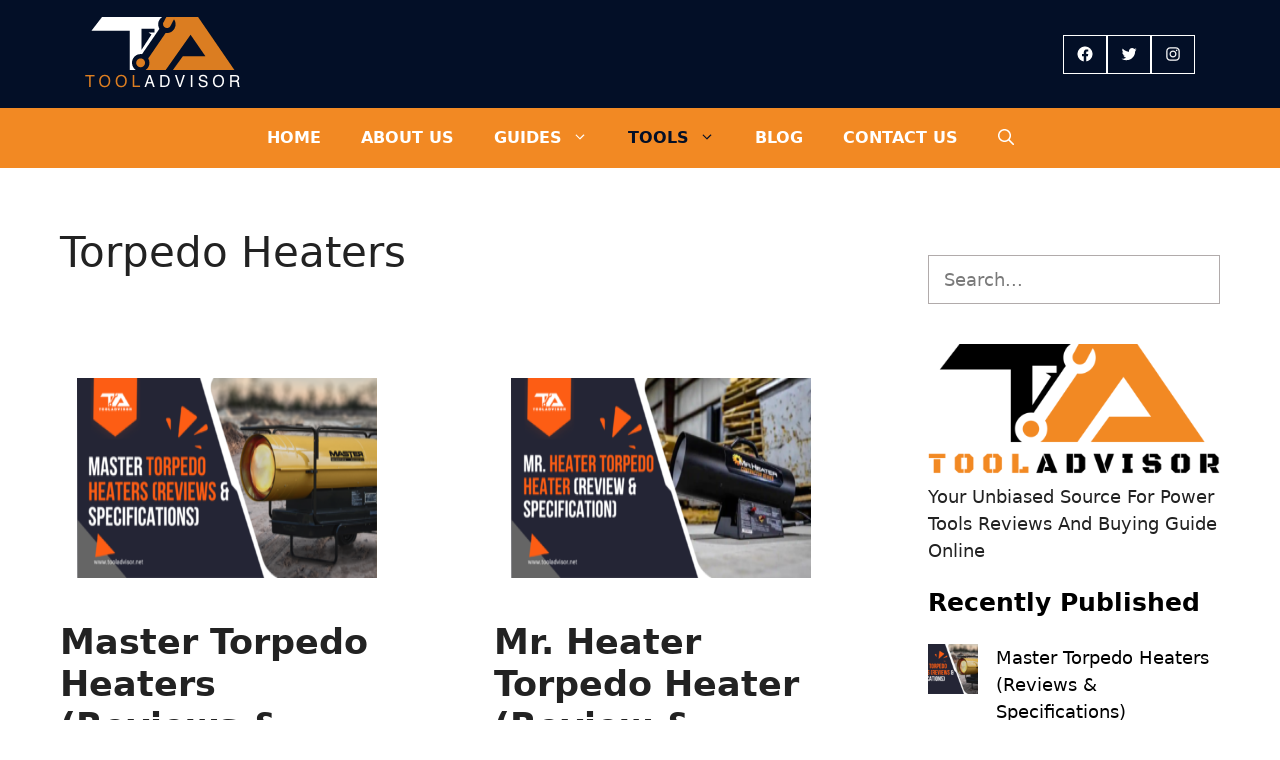

--- FILE ---
content_type: text/html; charset=UTF-8
request_url: https://tooladvisor.net/torpedo-heaters/
body_size: 23908
content:
<!DOCTYPE html><html lang="en-US" prefix="og: https://ogp.me/ns#"><head><meta charset="UTF-8"/>
<script>var __ezHttpConsent={setByCat:function(src,tagType,attributes,category,force,customSetScriptFn=null){var setScript=function(){if(force||window.ezTcfConsent[category]){if(typeof customSetScriptFn==='function'){customSetScriptFn();}else{var scriptElement=document.createElement(tagType);scriptElement.src=src;attributes.forEach(function(attr){for(var key in attr){if(attr.hasOwnProperty(key)){scriptElement.setAttribute(key,attr[key]);}}});var firstScript=document.getElementsByTagName(tagType)[0];firstScript.parentNode.insertBefore(scriptElement,firstScript);}}};if(force||(window.ezTcfConsent&&window.ezTcfConsent.loaded)){setScript();}else if(typeof getEzConsentData==="function"){getEzConsentData().then(function(ezTcfConsent){if(ezTcfConsent&&ezTcfConsent.loaded){setScript();}else{console.error("cannot get ez consent data");force=true;setScript();}});}else{force=true;setScript();console.error("getEzConsentData is not a function");}},};</script>
<script>var ezTcfConsent=window.ezTcfConsent?window.ezTcfConsent:{loaded:false,store_info:false,develop_and_improve_services:false,measure_ad_performance:false,measure_content_performance:false,select_basic_ads:false,create_ad_profile:false,select_personalized_ads:false,create_content_profile:false,select_personalized_content:false,understand_audiences:false,use_limited_data_to_select_content:false,};function getEzConsentData(){return new Promise(function(resolve){document.addEventListener("ezConsentEvent",function(event){var ezTcfConsent=event.detail.ezTcfConsent;resolve(ezTcfConsent);});});}</script>
<script>if(typeof _setEzCookies!=='function'){function _setEzCookies(ezConsentData){var cookies=window.ezCookieQueue;for(var i=0;i<cookies.length;i++){var cookie=cookies[i];if(ezConsentData&&ezConsentData.loaded&&ezConsentData[cookie.tcfCategory]){document.cookie=cookie.name+"="+cookie.value;}}}}
window.ezCookieQueue=window.ezCookieQueue||[];if(typeof addEzCookies!=='function'){function addEzCookies(arr){window.ezCookieQueue=[...window.ezCookieQueue,...arr];}}
addEzCookies([]);if(window.ezTcfConsent&&window.ezTcfConsent.loaded){_setEzCookies(window.ezTcfConsent);}else if(typeof getEzConsentData==="function"){getEzConsentData().then(function(ezTcfConsent){if(ezTcfConsent&&ezTcfConsent.loaded){_setEzCookies(window.ezTcfConsent);}else{console.error("cannot get ez consent data");_setEzCookies(window.ezTcfConsent);}});}else{console.error("getEzConsentData is not a function");_setEzCookies(window.ezTcfConsent);}</script>
<script data-ezscrex='false' data-cfasync='false' data-pagespeed-no-defer>var __ez=__ez||{};__ez.stms=Date.now();__ez.evt={};__ez.script={};__ez.ck=__ez.ck||{};__ez.template={};__ez.template.isOrig=true;__ez.queue=__ez.queue||function(){var e=0,i=0,t=[],n=!1,o=[],r=[],s=!0,a=function(e,i,n,o,r,s,a){var l=arguments.length>7&&void 0!==arguments[7]?arguments[7]:window,d=this;this.name=e,this.funcName=i,this.parameters=null===n?null:w(n)?n:[n],this.isBlock=o,this.blockedBy=r,this.deleteWhenComplete=s,this.isError=!1,this.isComplete=!1,this.isInitialized=!1,this.proceedIfError=a,this.fWindow=l,this.isTimeDelay=!1,this.process=function(){f("... func = "+e),d.isInitialized=!0,d.isComplete=!0,f("... func.apply: "+e);var i=d.funcName.split("."),n=null,o=this.fWindow||window;i.length>3||(n=3===i.length?o[i[0]][i[1]][i[2]]:2===i.length?o[i[0]][i[1]]:o[d.funcName]),null!=n&&n.apply(null,this.parameters),!0===d.deleteWhenComplete&&delete t[e],!0===d.isBlock&&(f("----- F'D: "+d.name),m())}},l=function(e,i,t,n,o,r,s){var a=arguments.length>7&&void 0!==arguments[7]?arguments[7]:window,l=this;this.name=e,this.path=i,this.async=o,this.defer=r,this.isBlock=t,this.blockedBy=n,this.isInitialized=!1,this.isError=!1,this.isComplete=!1,this.proceedIfError=s,this.fWindow=a,this.isTimeDelay=!1,this.isPath=function(e){return"/"===e[0]&&"/"!==e[1]},this.getSrc=function(e){return void 0!==window.__ezScriptHost&&this.isPath(e)&&"banger.js"!==this.name?window.__ezScriptHost+e:e},this.process=function(){l.isInitialized=!0,f("... file = "+e);var i=this.fWindow?this.fWindow.document:document,t=i.createElement("script");t.src=this.getSrc(this.path),!0===o?t.async=!0:!0===r&&(t.defer=!0),t.onerror=function(){var e={url:window.location.href,name:l.name,path:l.path,user_agent:window.navigator.userAgent};"undefined"!=typeof _ezaq&&(e.pageview_id=_ezaq.page_view_id);var i=encodeURIComponent(JSON.stringify(e)),t=new XMLHttpRequest;t.open("GET","//g.ezoic.net/ezqlog?d="+i,!0),t.send(),f("----- ERR'D: "+l.name),l.isError=!0,!0===l.isBlock&&m()},t.onreadystatechange=t.onload=function(){var e=t.readyState;f("----- F'D: "+l.name),e&&!/loaded|complete/.test(e)||(l.isComplete=!0,!0===l.isBlock&&m())},i.getElementsByTagName("head")[0].appendChild(t)}},d=function(e,i){this.name=e,this.path="",this.async=!1,this.defer=!1,this.isBlock=!1,this.blockedBy=[],this.isInitialized=!0,this.isError=!1,this.isComplete=i,this.proceedIfError=!1,this.isTimeDelay=!1,this.process=function(){}};function c(e,i,n,s,a,d,c,u,f){var m=new l(e,i,n,s,a,d,c,f);!0===u?o[e]=m:r[e]=m,t[e]=m,h(m)}function h(e){!0!==u(e)&&0!=s&&e.process()}function u(e){if(!0===e.isTimeDelay&&!1===n)return f(e.name+" blocked = TIME DELAY!"),!0;if(w(e.blockedBy))for(var i=0;i<e.blockedBy.length;i++){var o=e.blockedBy[i];if(!1===t.hasOwnProperty(o))return f(e.name+" blocked = "+o),!0;if(!0===e.proceedIfError&&!0===t[o].isError)return!1;if(!1===t[o].isComplete)return f(e.name+" blocked = "+o),!0}return!1}function f(e){var i=window.location.href,t=new RegExp("[?&]ezq=([^&#]*)","i").exec(i);"1"===(t?t[1]:null)&&console.debug(e)}function m(){++e>200||(f("let's go"),p(o),p(r))}function p(e){for(var i in e)if(!1!==e.hasOwnProperty(i)){var t=e[i];!0===t.isComplete||u(t)||!0===t.isInitialized||!0===t.isError?!0===t.isError?f(t.name+": error"):!0===t.isComplete?f(t.name+": complete already"):!0===t.isInitialized&&f(t.name+": initialized already"):t.process()}}function w(e){return"[object Array]"==Object.prototype.toString.call(e)}return window.addEventListener("load",(function(){setTimeout((function(){n=!0,f("TDELAY -----"),m()}),5e3)}),!1),{addFile:c,addFileOnce:function(e,i,n,o,r,s,a,l,d){t[e]||c(e,i,n,o,r,s,a,l,d)},addDelayFile:function(e,i){var n=new l(e,i,!1,[],!1,!1,!0);n.isTimeDelay=!0,f(e+" ...  FILE! TDELAY"),r[e]=n,t[e]=n,h(n)},addFunc:function(e,n,s,l,d,c,u,f,m,p){!0===c&&(e=e+"_"+i++);var w=new a(e,n,s,l,d,u,f,p);!0===m?o[e]=w:r[e]=w,t[e]=w,h(w)},addDelayFunc:function(e,i,n){var o=new a(e,i,n,!1,[],!0,!0);o.isTimeDelay=!0,f(e+" ...  FUNCTION! TDELAY"),r[e]=o,t[e]=o,h(o)},items:t,processAll:m,setallowLoad:function(e){s=e},markLoaded:function(e){if(e&&0!==e.length){if(e in t){var i=t[e];!0===i.isComplete?f(i.name+" "+e+": error loaded duplicate"):(i.isComplete=!0,i.isInitialized=!0)}else t[e]=new d(e,!0);f("markLoaded dummyfile: "+t[e].name)}},logWhatsBlocked:function(){for(var e in t)!1!==t.hasOwnProperty(e)&&u(t[e])}}}();__ez.evt.add=function(e,t,n){e.addEventListener?e.addEventListener(t,n,!1):e.attachEvent?e.attachEvent("on"+t,n):e["on"+t]=n()},__ez.evt.remove=function(e,t,n){e.removeEventListener?e.removeEventListener(t,n,!1):e.detachEvent?e.detachEvent("on"+t,n):delete e["on"+t]};__ez.script.add=function(e){var t=document.createElement("script");t.src=e,t.async=!0,t.type="text/javascript",document.getElementsByTagName("head")[0].appendChild(t)};__ez.dot=__ez.dot||{};__ez.queue.addFileOnce('/detroitchicago/boise.js', '//go.ezodn.com/detroitchicago/boise.js?gcb=195-0&cb=5', true, [], true, false, true, false);__ez.queue.addFileOnce('/parsonsmaize/abilene.js', '//go.ezodn.com/parsonsmaize/abilene.js?gcb=195-0&cb=b20dfef28c', true, [], true, false, true, false);__ez.queue.addFileOnce('/parsonsmaize/mulvane.js', '//go.ezodn.com/parsonsmaize/mulvane.js?gcb=195-0&cb=e75e48eec0', true, ['/parsonsmaize/abilene.js'], true, false, true, false);__ez.queue.addFileOnce('/detroitchicago/birmingham.js', '//go.ezodn.com/detroitchicago/birmingham.js?gcb=195-0&cb=539c47377c', true, ['/parsonsmaize/abilene.js'], true, false, true, false);</script>
<script data-ezscrex="false" type="text/javascript" data-cfasync="false">window._ezaq = Object.assign({"ad_cache_level":0,"adpicker_placement_cnt":0,"ai_placeholder_cache_level":0,"ai_placeholder_placement_cnt":-1,"domain":"tooladvisor.net","domain_id":301311,"ezcache_level":0,"ezcache_skip_code":0,"has_bad_image":0,"has_bad_words":0,"is_sitespeed":0,"lt_cache_level":0,"response_size":111398,"response_size_orig":105577,"response_time_orig":0,"template_id":120,"url":"https://tooladvisor.net/torpedo-heaters/","word_count":0,"worst_bad_word_level":0}, typeof window._ezaq !== "undefined" ? window._ezaq : {});__ez.queue.markLoaded('ezaqBaseReady');</script>
<script type='text/javascript' data-ezscrex='false' data-cfasync='false'>
window.ezAnalyticsStatic = true;
window._ez_send_requests_through_ezoic = true;window.ezWp = true;
function analyticsAddScript(script) {
	var ezDynamic = document.createElement('script');
	ezDynamic.type = 'text/javascript';
	ezDynamic.innerHTML = script;
	document.head.appendChild(ezDynamic);
}
function getCookiesWithPrefix() {
    var allCookies = document.cookie.split(';');
    var cookiesWithPrefix = {};

    for (var i = 0; i < allCookies.length; i++) {
        var cookie = allCookies[i].trim();

        for (var j = 0; j < arguments.length; j++) {
            var prefix = arguments[j];
            if (cookie.indexOf(prefix) === 0) {
                var cookieParts = cookie.split('=');
                var cookieName = cookieParts[0];
                var cookieValue = cookieParts.slice(1).join('=');
                cookiesWithPrefix[cookieName] = decodeURIComponent(cookieValue);
                break; // Once matched, no need to check other prefixes
            }
        }
    }

    return cookiesWithPrefix;
}
function productAnalytics() {
	var d = {"dhh":"//go.ezodn.com","pr":[6],"omd5":"47abfc68032dc86e8873989e5924d946","nar":"risk score"};
	d.u = _ezaq.url;
	d.p = _ezaq.page_view_id;
	d.v = _ezaq.visit_uuid;
	d.ab = _ezaq.ab_test_id;
	d.e = JSON.stringify(_ezaq);
	d.ref = document.referrer;
	d.c = getCookiesWithPrefix('active_template', 'ez', 'lp_');
	if(typeof ez_utmParams !== 'undefined') {
		d.utm = ez_utmParams;
	}

	var dataText = JSON.stringify(d);
	var xhr = new XMLHttpRequest();
	xhr.open('POST','//g.ezoic.net/ezais/analytics?cb=1', true);
	xhr.onload = function () {
		if (xhr.status!=200) {
            return;
		}

        if(document.readyState !== 'loading') {
            analyticsAddScript(xhr.response);
            return;
        }

        var eventFunc = function() {
            if(document.readyState === 'loading') {
                return;
            }
            document.removeEventListener('readystatechange', eventFunc, false);
            analyticsAddScript(xhr.response);
        };

        document.addEventListener('readystatechange', eventFunc, false);
	};
	xhr.setRequestHeader('Content-Type','text/plain');
	xhr.send(dataText);
}
__ez.queue.addFunc("productAnalytics", "productAnalytics", null, true, ['ezaqBaseReady'], false, false, false, true);
</script><base href="https://tooladvisor.net/torpedo-heaters/"/>
	
	<meta name="viewport" content="width=device-width, initial-scale=1"/>
<!-- Search Engine Optimization by Rank Math - https://s.rankmath.com/home -->
<title>Torpedo Heaters - ToolAdvisor</title>
<meta name="robots" content="follow, index, max-snippet:-1, max-video-preview:-1, max-image-preview:large"/>
<link rel="canonical" href="https://tooladvisor.net/torpedo-heaters/"/>
<meta property="og:locale" content="en_US"/>
<meta property="og:type" content="article"/>
<meta property="og:title" content="Torpedo Heaters - ToolAdvisor"/>
<meta property="og:url" content="https://tooladvisor.net/torpedo-heaters/"/>
<meta property="og:site_name" content="ToolAdvisor"/>
<meta property="og:image" content="https://tooladvisor.net/wp-content/uploads/2021/10/ToolAdvisor.png"/>
<meta property="og:image:secure_url" content="https://tooladvisor.net/wp-content/uploads/2021/10/ToolAdvisor.png"/>
<meta property="og:image:width" content="512"/>
<meta property="og:image:height" content="512"/>
<meta property="og:image:type" content="image/png"/>
<meta name="twitter:card" content="summary_large_image"/>
<meta name="twitter:title" content="Torpedo Heaters - ToolAdvisor"/>
<meta name="twitter:site" content="@ToolAdvisor"/>
<meta name="twitter:image" content="https://tooladvisor.net/wp-content/uploads/2021/10/ToolAdvisor.png"/>
<meta name="twitter:label1" content="Posts"/>
<meta name="twitter:data1" content="10"/>
<script type="application/ld+json" class="rank-math-schema">{"@context":"https://schema.org","@graph":[{"@type":"Organization","@id":"https://tooladvisor.net/#organization","name":"ToolAdvisor","sameAs":["https://twitter.com/ToolAdvisor"]},{"@type":"WebSite","@id":"https://tooladvisor.net/#website","url":"https://tooladvisor.net","name":"ToolAdvisor","publisher":{"@id":"https://tooladvisor.net/#organization"},"inLanguage":"en-US"},{"@type":"BreadcrumbList","@id":"https://tooladvisor.net/torpedo-heaters/#breadcrumb","itemListElement":[{"@type":"ListItem","position":"1","item":{"@id":"https://tooladvisor.net","name":"Home"}},{"@type":"ListItem","position":"2","item":{"@id":"https://tooladvisor.net/torpedo-heaters/","name":"Torpedo Heaters"}}]},{"@type":"CollectionPage","@id":"https://tooladvisor.net/torpedo-heaters/#webpage","url":"https://tooladvisor.net/torpedo-heaters/","name":"Torpedo Heaters - ToolAdvisor","isPartOf":{"@id":"https://tooladvisor.net/#website"},"inLanguage":"en-US","breadcrumb":{"@id":"https://tooladvisor.net/torpedo-heaters/#breadcrumb"}}]}</script>
<!-- /Rank Math WordPress SEO plugin -->

<script>
window._wpemojiSettings = {"baseUrl":"https:\/\/s.w.org\/images\/core\/emoji\/14.0.0\/72x72\/","ext":".png","svgUrl":"https:\/\/s.w.org\/images\/core\/emoji\/14.0.0\/svg\/","svgExt":".svg","source":{"concatemoji":"https:\/\/tooladvisor.net\/wp-includes\/js\/wp-emoji-release.min.js?ver=6.2.8"}};
/*! This file is auto-generated */
!function(e,a,t){var n,r,o,i=a.createElement("canvas"),p=i.getContext&&i.getContext("2d");function s(e,t){p.clearRect(0,0,i.width,i.height),p.fillText(e,0,0);e=i.toDataURL();return p.clearRect(0,0,i.width,i.height),p.fillText(t,0,0),e===i.toDataURL()}function c(e){var t=a.createElement("script");t.src=e,t.defer=t.type="text/javascript",a.getElementsByTagName("head")[0].appendChild(t)}for(o=Array("flag","emoji"),t.supports={everything:!0,everythingExceptFlag:!0},r=0;r<o.length;r++)t.supports[o[r]]=function(e){if(p&&p.fillText)switch(p.textBaseline="top",p.font="600 32px Arial",e){case"flag":return s("\ud83c\udff3\ufe0f\u200d\u26a7\ufe0f","\ud83c\udff3\ufe0f\u200b\u26a7\ufe0f")?!1:!s("\ud83c\uddfa\ud83c\uddf3","\ud83c\uddfa\u200b\ud83c\uddf3")&&!s("\ud83c\udff4\udb40\udc67\udb40\udc62\udb40\udc65\udb40\udc6e\udb40\udc67\udb40\udc7f","\ud83c\udff4\u200b\udb40\udc67\u200b\udb40\udc62\u200b\udb40\udc65\u200b\udb40\udc6e\u200b\udb40\udc67\u200b\udb40\udc7f");case"emoji":return!s("\ud83e\udef1\ud83c\udffb\u200d\ud83e\udef2\ud83c\udfff","\ud83e\udef1\ud83c\udffb\u200b\ud83e\udef2\ud83c\udfff")}return!1}(o[r]),t.supports.everything=t.supports.everything&&t.supports[o[r]],"flag"!==o[r]&&(t.supports.everythingExceptFlag=t.supports.everythingExceptFlag&&t.supports[o[r]]);t.supports.everythingExceptFlag=t.supports.everythingExceptFlag&&!t.supports.flag,t.DOMReady=!1,t.readyCallback=function(){t.DOMReady=!0},t.supports.everything||(n=function(){t.readyCallback()},a.addEventListener?(a.addEventListener("DOMContentLoaded",n,!1),e.addEventListener("load",n,!1)):(e.attachEvent("onload",n),a.attachEvent("onreadystatechange",function(){"complete"===a.readyState&&t.readyCallback()})),(e=t.source||{}).concatemoji?c(e.concatemoji):e.wpemoji&&e.twemoji&&(c(e.twemoji),c(e.wpemoji)))}(window,document,window._wpemojiSettings);
</script>
<style>
img.wp-smiley,
img.emoji {
	display: inline !important;
	border: none !important;
	box-shadow: none !important;
	height: 1em !important;
	width: 1em !important;
	margin: 0 0.07em !important;
	vertical-align: -0.1em !important;
	background: none !important;
	padding: 0 !important;
}
</style>
	<link rel="stylesheet" id="wp-block-library-css" href="https://tooladvisor.net/wp-content/plugins/gutenberg/build/block-library/style.css?ver=15.8.1" media="all"/>
<link rel="stylesheet" id="dashicons-css" href="https://tooladvisor.net/wp-includes/css/dashicons.min.css?ver=6.2.8" media="all"/>
<link rel="stylesheet" id="wp-components-css" href="https://tooladvisor.net/wp-content/plugins/gutenberg/build/components/style.css?ver=15.8.1" media="all"/>
<link rel="stylesheet" id="wp-block-editor-css" href="https://tooladvisor.net/wp-content/plugins/gutenberg/build/block-editor/style.css?ver=15.8.1" media="all"/>
<link rel="stylesheet" id="wp-reusable-blocks-css" href="https://tooladvisor.net/wp-content/plugins/gutenberg/build/reusable-blocks/style.css?ver=15.8.1" media="all"/>
<link rel="stylesheet" id="wp-editor-css" href="https://tooladvisor.net/wp-content/plugins/gutenberg/build/editor/style.css?ver=15.8.1" media="all"/>
<link rel="stylesheet" id="amalinkspro-cgb-style-css-css" href="https://tooladvisor.net/wp-content/plugins/amalinkspro/includes/amalinkspro/dist/blocks.style.build.css?ver=6.2.8" media="all"/>
<link rel="stylesheet" id="classic-theme-styles-css" href="https://tooladvisor.net/wp-includes/css/classic-themes.min.css?ver=6.2.8" media="all"/>
<style id="global-styles-inline-css">
body{--wp--preset--color--black: #000000;--wp--preset--color--cyan-bluish-gray: #abb8c3;--wp--preset--color--white: #ffffff;--wp--preset--color--pale-pink: #f78da7;--wp--preset--color--vivid-red: #cf2e2e;--wp--preset--color--luminous-vivid-orange: #ff6900;--wp--preset--color--luminous-vivid-amber: #fcb900;--wp--preset--color--light-green-cyan: #7bdcb5;--wp--preset--color--vivid-green-cyan: #00d084;--wp--preset--color--pale-cyan-blue: #8ed1fc;--wp--preset--color--vivid-cyan-blue: #0693e3;--wp--preset--color--vivid-purple: #9b51e0;--wp--preset--color--contrast: var(--contrast);--wp--preset--color--contrast-2: var(--contrast-2);--wp--preset--color--contrast-3: var(--contrast-3);--wp--preset--color--base: var(--base);--wp--preset--color--base-2: var(--base-2);--wp--preset--color--base-3: var(--base-3);--wp--preset--color--accent: var(--accent);--wp--preset--gradient--vivid-cyan-blue-to-vivid-purple: linear-gradient(135deg,rgba(6,147,227,1) 0%,rgb(155,81,224) 100%);--wp--preset--gradient--light-green-cyan-to-vivid-green-cyan: linear-gradient(135deg,rgb(122,220,180) 0%,rgb(0,208,130) 100%);--wp--preset--gradient--luminous-vivid-amber-to-luminous-vivid-orange: linear-gradient(135deg,rgba(252,185,0,1) 0%,rgba(255,105,0,1) 100%);--wp--preset--gradient--luminous-vivid-orange-to-vivid-red: linear-gradient(135deg,rgba(255,105,0,1) 0%,rgb(207,46,46) 100%);--wp--preset--gradient--very-light-gray-to-cyan-bluish-gray: linear-gradient(135deg,rgb(238,238,238) 0%,rgb(169,184,195) 100%);--wp--preset--gradient--cool-to-warm-spectrum: linear-gradient(135deg,rgb(74,234,220) 0%,rgb(151,120,209) 20%,rgb(207,42,186) 40%,rgb(238,44,130) 60%,rgb(251,105,98) 80%,rgb(254,248,76) 100%);--wp--preset--gradient--blush-light-purple: linear-gradient(135deg,rgb(255,206,236) 0%,rgb(152,150,240) 100%);--wp--preset--gradient--blush-bordeaux: linear-gradient(135deg,rgb(254,205,165) 0%,rgb(254,45,45) 50%,rgb(107,0,62) 100%);--wp--preset--gradient--luminous-dusk: linear-gradient(135deg,rgb(255,203,112) 0%,rgb(199,81,192) 50%,rgb(65,88,208) 100%);--wp--preset--gradient--pale-ocean: linear-gradient(135deg,rgb(255,245,203) 0%,rgb(182,227,212) 50%,rgb(51,167,181) 100%);--wp--preset--gradient--electric-grass: linear-gradient(135deg,rgb(202,248,128) 0%,rgb(113,206,126) 100%);--wp--preset--gradient--midnight: linear-gradient(135deg,rgb(2,3,129) 0%,rgb(40,116,252) 100%);--wp--preset--font-size--small: 13px;--wp--preset--font-size--medium: 20px;--wp--preset--font-size--large: 36px;--wp--preset--font-size--x-large: 42px;--wp--preset--spacing--20: 0.44rem;--wp--preset--spacing--30: 0.67rem;--wp--preset--spacing--40: 1rem;--wp--preset--spacing--50: 1.5rem;--wp--preset--spacing--60: 2.25rem;--wp--preset--spacing--70: 3.38rem;--wp--preset--spacing--80: 5.06rem;--wp--preset--shadow--natural: 6px 6px 9px rgba(0, 0, 0, 0.2);--wp--preset--shadow--deep: 12px 12px 50px rgba(0, 0, 0, 0.4);--wp--preset--shadow--sharp: 6px 6px 0px rgba(0, 0, 0, 0.2);--wp--preset--shadow--outlined: 6px 6px 0px -3px rgba(255, 255, 255, 1), 6px 6px rgba(0, 0, 0, 1);--wp--preset--shadow--crisp: 6px 6px 0px rgba(0, 0, 0, 1);}:where(.is-layout-flex){gap: 0.5em;}body .is-layout-flow > .alignleft{float: left;margin-inline-start: 0;margin-inline-end: 2em;}body .is-layout-flow > .alignright{float: right;margin-inline-start: 2em;margin-inline-end: 0;}body .is-layout-flow > .aligncenter{margin-left: auto !important;margin-right: auto !important;}body .is-layout-constrained > .alignleft{float: left;margin-inline-start: 0;margin-inline-end: 2em;}body .is-layout-constrained > .alignright{float: right;margin-inline-start: 2em;margin-inline-end: 0;}body .is-layout-constrained > .aligncenter{margin-left: auto !important;margin-right: auto !important;}body .is-layout-constrained > :where(:not(.alignleft):not(.alignright):not(.alignfull)){max-width: var(--wp--style--global--content-size);margin-left: auto !important;margin-right: auto !important;}body .is-layout-constrained > .alignwide{max-width: var(--wp--style--global--wide-size);}body .is-layout-flex{display: flex;}body .is-layout-flex{flex-wrap: wrap;align-items: center;}body .is-layout-flex > *{margin: 0;}body .is-layout-grid{display: grid;}body .is-layout-grid > *{margin: 0;}:where(.wp-block-columns.is-layout-flex){gap: 2em;}.has-black-color{color: var(--wp--preset--color--black) !important;}.has-cyan-bluish-gray-color{color: var(--wp--preset--color--cyan-bluish-gray) !important;}.has-white-color{color: var(--wp--preset--color--white) !important;}.has-pale-pink-color{color: var(--wp--preset--color--pale-pink) !important;}.has-vivid-red-color{color: var(--wp--preset--color--vivid-red) !important;}.has-luminous-vivid-orange-color{color: var(--wp--preset--color--luminous-vivid-orange) !important;}.has-luminous-vivid-amber-color{color: var(--wp--preset--color--luminous-vivid-amber) !important;}.has-light-green-cyan-color{color: var(--wp--preset--color--light-green-cyan) !important;}.has-vivid-green-cyan-color{color: var(--wp--preset--color--vivid-green-cyan) !important;}.has-pale-cyan-blue-color{color: var(--wp--preset--color--pale-cyan-blue) !important;}.has-vivid-cyan-blue-color{color: var(--wp--preset--color--vivid-cyan-blue) !important;}.has-vivid-purple-color{color: var(--wp--preset--color--vivid-purple) !important;}.has-black-background-color{background-color: var(--wp--preset--color--black) !important;}.has-cyan-bluish-gray-background-color{background-color: var(--wp--preset--color--cyan-bluish-gray) !important;}.has-white-background-color{background-color: var(--wp--preset--color--white) !important;}.has-pale-pink-background-color{background-color: var(--wp--preset--color--pale-pink) !important;}.has-vivid-red-background-color{background-color: var(--wp--preset--color--vivid-red) !important;}.has-luminous-vivid-orange-background-color{background-color: var(--wp--preset--color--luminous-vivid-orange) !important;}.has-luminous-vivid-amber-background-color{background-color: var(--wp--preset--color--luminous-vivid-amber) !important;}.has-light-green-cyan-background-color{background-color: var(--wp--preset--color--light-green-cyan) !important;}.has-vivid-green-cyan-background-color{background-color: var(--wp--preset--color--vivid-green-cyan) !important;}.has-pale-cyan-blue-background-color{background-color: var(--wp--preset--color--pale-cyan-blue) !important;}.has-vivid-cyan-blue-background-color{background-color: var(--wp--preset--color--vivid-cyan-blue) !important;}.has-vivid-purple-background-color{background-color: var(--wp--preset--color--vivid-purple) !important;}.has-black-border-color{border-color: var(--wp--preset--color--black) !important;}.has-cyan-bluish-gray-border-color{border-color: var(--wp--preset--color--cyan-bluish-gray) !important;}.has-white-border-color{border-color: var(--wp--preset--color--white) !important;}.has-pale-pink-border-color{border-color: var(--wp--preset--color--pale-pink) !important;}.has-vivid-red-border-color{border-color: var(--wp--preset--color--vivid-red) !important;}.has-luminous-vivid-orange-border-color{border-color: var(--wp--preset--color--luminous-vivid-orange) !important;}.has-luminous-vivid-amber-border-color{border-color: var(--wp--preset--color--luminous-vivid-amber) !important;}.has-light-green-cyan-border-color{border-color: var(--wp--preset--color--light-green-cyan) !important;}.has-vivid-green-cyan-border-color{border-color: var(--wp--preset--color--vivid-green-cyan) !important;}.has-pale-cyan-blue-border-color{border-color: var(--wp--preset--color--pale-cyan-blue) !important;}.has-vivid-cyan-blue-border-color{border-color: var(--wp--preset--color--vivid-cyan-blue) !important;}.has-vivid-purple-border-color{border-color: var(--wp--preset--color--vivid-purple) !important;}.has-vivid-cyan-blue-to-vivid-purple-gradient-background{background: var(--wp--preset--gradient--vivid-cyan-blue-to-vivid-purple) !important;}.has-light-green-cyan-to-vivid-green-cyan-gradient-background{background: var(--wp--preset--gradient--light-green-cyan-to-vivid-green-cyan) !important;}.has-luminous-vivid-amber-to-luminous-vivid-orange-gradient-background{background: var(--wp--preset--gradient--luminous-vivid-amber-to-luminous-vivid-orange) !important;}.has-luminous-vivid-orange-to-vivid-red-gradient-background{background: var(--wp--preset--gradient--luminous-vivid-orange-to-vivid-red) !important;}.has-very-light-gray-to-cyan-bluish-gray-gradient-background{background: var(--wp--preset--gradient--very-light-gray-to-cyan-bluish-gray) !important;}.has-cool-to-warm-spectrum-gradient-background{background: var(--wp--preset--gradient--cool-to-warm-spectrum) !important;}.has-blush-light-purple-gradient-background{background: var(--wp--preset--gradient--blush-light-purple) !important;}.has-blush-bordeaux-gradient-background{background: var(--wp--preset--gradient--blush-bordeaux) !important;}.has-luminous-dusk-gradient-background{background: var(--wp--preset--gradient--luminous-dusk) !important;}.has-pale-ocean-gradient-background{background: var(--wp--preset--gradient--pale-ocean) !important;}.has-electric-grass-gradient-background{background: var(--wp--preset--gradient--electric-grass) !important;}.has-midnight-gradient-background{background: var(--wp--preset--gradient--midnight) !important;}.has-small-font-size{font-size: var(--wp--preset--font-size--small) !important;}.has-medium-font-size{font-size: var(--wp--preset--font-size--medium) !important;}.has-large-font-size{font-size: var(--wp--preset--font-size--large) !important;}.has-x-large-font-size{font-size: var(--wp--preset--font-size--x-large) !important;}
:where(.wp-block-columns.is-layout-flex){gap: 2em;}
.wp-block-pullquote{font-size: 1.5em;line-height: 1.6;}
.wp-block-navigation a:where(:not(.wp-element-button)){color: inherit;}
</style>
<link rel="preload" class="mv-grow-style" href="https://tooladvisor.net/wp-content/plugins/social-pug/assets/dist/style-frontend-pro.css?ver=1.34.7" as="style"/><noscript><link rel='stylesheet' id='dpsp-frontend-style-pro-css' href='https://tooladvisor.net/wp-content/plugins/social-pug/assets/dist/style-frontend-pro.css?ver=1.34.7' media='all' />
</noscript><style id="dpsp-frontend-style-pro-inline-css">

				@media screen and ( max-width : 480px ) {
					.dpsp-content-wrapper.dpsp-hide-on-mobile,
					.dpsp-share-text.dpsp-hide-on-mobile {
						display: none;
					}
					.dpsp-has-spacing .dpsp-networks-btns-wrapper li {
						margin:0 2% 10px 0;
					}
					.dpsp-network-btn.dpsp-has-label:not(.dpsp-has-count) {
						max-height: 40px;
						padding: 0;
						justify-content: center;
					}
					.dpsp-content-wrapper.dpsp-size-small .dpsp-network-btn.dpsp-has-label:not(.dpsp-has-count){
						max-height: 32px;
					}
					.dpsp-content-wrapper.dpsp-size-large .dpsp-network-btn.dpsp-has-label:not(.dpsp-has-count){
						max-height: 46px;
					}
				}
			
</style>
<link rel="stylesheet" id="ez-toc-css" href="https://tooladvisor.net/wp-content/plugins/easy-table-of-contents/assets/css/screen.min.css?ver=2.0.69.1" media="all"/>
<style id="ez-toc-inline-css">
div#ez-toc-container .ez-toc-title {font-size: 120%;}div#ez-toc-container .ez-toc-title {font-weight: 500;}div#ez-toc-container ul li {font-size: 95%;}div#ez-toc-container ul li {font-weight: 500;}div#ez-toc-container nav ul ul li {font-size: 90%;}
</style>
<link rel="stylesheet" id="generate-widget-areas-css" href="https://tooladvisor.net/wp-content/themes/generatepress/assets/css/components/widget-areas.min.css?ver=3.3.0" media="all"/>
<link rel="stylesheet" id="generate-style-css" href="https://tooladvisor.net/wp-content/themes/generatepress/assets/css/main.min.css?ver=3.3.0" media="all"/>
<style id="generate-style-inline-css">
#nav-below {display:none;}.resize-featured-image .post-image img {width: 309px;height: 200px;-o-object-fit: cover;object-fit: cover;}
.generate-columns {margin-bottom: 20px;padding-left: 20px;}.generate-columns-container {margin-left: -20px;}.page-header {margin-bottom: 20px;margin-left: 20px}.generate-columns-container > .paging-navigation {margin-left: 20px;}
body{background-color:#ffffff;color:var(--contrast);}a{color:#FF9900;}a{text-decoration:underline;}.entry-title a, .site-branding a, a.button, .wp-block-button__link, .main-navigation a{text-decoration:none;}a:hover, a:focus, a:active{color:var(--contrast);}.grid-container{max-width:1240px;}.wp-block-group__inner-container{max-width:1240px;margin-left:auto;margin-right:auto;}.navigation-search{position:absolute;left:-99999px;pointer-events:none;visibility:hidden;z-index:20;width:100%;top:0;transition:opacity 100ms ease-in-out;opacity:0;}.navigation-search.nav-search-active{left:0;right:0;pointer-events:auto;visibility:visible;opacity:1;}.navigation-search input[type="search"]{outline:0;border:0;vertical-align:bottom;line-height:1;opacity:0.9;width:100%;z-index:20;border-radius:0;-webkit-appearance:none;height:60px;}.navigation-search input::-ms-clear{display:none;width:0;height:0;}.navigation-search input::-ms-reveal{display:none;width:0;height:0;}.navigation-search input::-webkit-search-decoration, .navigation-search input::-webkit-search-cancel-button, .navigation-search input::-webkit-search-results-button, .navigation-search input::-webkit-search-results-decoration{display:none;}.gen-sidebar-nav .navigation-search{top:auto;bottom:0;}:root{--contrast:#222222;--contrast-2:#575760;--contrast-3:#b2b2be;--base:#f0f0f0;--base-2:#f7f8f9;--base-3:#ffffff;--accent:#1e73be;}:root .has-contrast-color{color:var(--contrast);}:root .has-contrast-background-color{background-color:var(--contrast);}:root .has-contrast-2-color{color:var(--contrast-2);}:root .has-contrast-2-background-color{background-color:var(--contrast-2);}:root .has-contrast-3-color{color:var(--contrast-3);}:root .has-contrast-3-background-color{background-color:var(--contrast-3);}:root .has-base-color{color:var(--base);}:root .has-base-background-color{background-color:var(--base);}:root .has-base-2-color{color:var(--base-2);}:root .has-base-2-background-color{background-color:var(--base-2);}:root .has-base-3-color{color:var(--base-3);}:root .has-base-3-background-color{background-color:var(--base-3);}:root .has-accent-color{color:var(--accent);}:root .has-accent-background-color{background-color:var(--accent);}body, button, input, select, textarea{font-size:18px;}.main-navigation a, .main-navigation .menu-toggle, .main-navigation .menu-bar-items{font-weight:600;text-transform:uppercase;font-size:16px;}button:not(.menu-toggle),html input[type="button"],input[type="reset"],input[type="submit"],.button,.wp-block-button .wp-block-button__link{font-weight:600;text-transform:uppercase;font-size:18px;}h2{font-weight:bold;}h1.entry-title{font-weight:700;font-size:40px;}@media (max-width:768px){h1.entry-title{font-size:32px;}}@media (max-width:768px){.site-info{font-size:18px;}}.top-bar{background-color:#030F27;color:#ffffff;}.top-bar a{color:#ffffff;}.top-bar a:hover{color:#303030;}.site-header{background-color:#F28923;color:#ffffff;}.main-title a,.main-title a:hover{color:var(--contrast);}.site-description{color:var(--contrast-2);}.mobile-menu-control-wrapper .menu-toggle,.mobile-menu-control-wrapper .menu-toggle:hover,.mobile-menu-control-wrapper .menu-toggle:focus,.has-inline-mobile-toggle #site-navigation.toggled{background-color:rgba(0, 0, 0, 0.02);}.main-navigation,.main-navigation ul ul{background-color:#F28923;}.main-navigation .main-nav ul li a, .main-navigation .menu-toggle, .main-navigation .menu-bar-items{color:#ffffff;}.main-navigation .main-nav ul li:not([class*="current-menu-"]):hover > a, .main-navigation .main-nav ul li:not([class*="current-menu-"]):focus > a, .main-navigation .main-nav ul li.sfHover:not([class*="current-menu-"]) > a, .main-navigation .menu-bar-item:hover > a, .main-navigation .menu-bar-item.sfHover > a{color:#030F27;}button.menu-toggle:hover,button.menu-toggle:focus{color:#ffffff;}.main-navigation .main-nav ul li[class*="current-menu-"] > a{color:#030F27;}.navigation-search input[type="search"],.navigation-search input[type="search"]:active, .navigation-search input[type="search"]:focus, .main-navigation .main-nav ul li.search-item.active > a, .main-navigation .menu-bar-items .search-item.active > a{color:#030F27;}.main-navigation ul ul{background-color:#F28923;}.main-navigation .main-nav ul ul li a{color:#ffffff;}.main-navigation .main-nav ul ul li:not([class*="current-menu-"]):hover > a,.main-navigation .main-nav ul ul li:not([class*="current-menu-"]):focus > a, .main-navigation .main-nav ul ul li.sfHover:not([class*="current-menu-"]) > a{color:#ffffff;background-color:#030F27;}.main-navigation .main-nav ul ul li[class*="current-menu-"] > a{color:#ffffff;background-color:#030F27;}.separate-containers .inside-article, .separate-containers .comments-area, .separate-containers .page-header, .one-container .container, .separate-containers .paging-navigation, .inside-page-header{background-color:var(--base-3);}.entry-title a{color:var(--contrast);}.entry-title a:hover{color:var(--contrast-2);}.entry-meta{color:var(--contrast-2);}.sidebar .widget{color:#000000;background-color:var(--base-3);}.sidebar .widget a{color:#000000;}.sidebar .widget .widget-title{color:#000000;}.footer-widgets{background-color:var(--base-3);}.site-info{color:#ffffff;background-color:#707070;}input[type="text"],input[type="email"],input[type="url"],input[type="password"],input[type="search"],input[type="tel"],input[type="number"],textarea,select{color:var(--contrast);background-color:var(--base-2);border-color:var(--base);}input[type="text"]:focus,input[type="email"]:focus,input[type="url"]:focus,input[type="password"]:focus,input[type="search"]:focus,input[type="tel"]:focus,input[type="number"]:focus,textarea:focus,select:focus{color:var(--contrast);background-color:var(--base-2);border-color:var(--contrast-3);}button,html input[type="button"],input[type="reset"],input[type="submit"],a.button,a.wp-block-button__link:not(.has-background){color:#ffffff;background-color:#55555e;}button:hover,html input[type="button"]:hover,input[type="reset"]:hover,input[type="submit"]:hover,a.button:hover,button:focus,html input[type="button"]:focus,input[type="reset"]:focus,input[type="submit"]:focus,a.button:focus,a.wp-block-button__link:not(.has-background):active,a.wp-block-button__link:not(.has-background):focus,a.wp-block-button__link:not(.has-background):hover{color:#ffffff;background-color:#3f4047;}a.generate-back-to-top{background-color:rgba( 0,0,0,0.4 );color:#ffffff;}a.generate-back-to-top:hover,a.generate-back-to-top:focus{background-color:rgba( 0,0,0,0.6 );color:#ffffff;}:root{--gp-search-modal-bg-color:var(--base-3);--gp-search-modal-text-color:var(--contrast);--gp-search-modal-overlay-bg-color:rgba(0,0,0,0.2);}@media (max-width: 968px){.main-navigation .menu-bar-item:hover > a, .main-navigation .menu-bar-item.sfHover > a{background:none;color:#ffffff;}}.inside-top-bar.grid-container{max-width:1320px;}.inside-header.grid-container{max-width:1320px;}.site-main .wp-block-group__inner-container{padding:40px;}.separate-containers .paging-navigation{padding-top:20px;padding-bottom:20px;}.entry-content .alignwide, body:not(.no-sidebar) .entry-content .alignfull{margin-left:-40px;width:calc(100% + 80px);max-width:calc(100% + 80px);}.rtl .menu-item-has-children .dropdown-menu-toggle{padding-left:20px;}.rtl .main-navigation .main-nav ul li.menu-item-has-children > a{padding-right:20px;}.footer-widgets-container{padding:0px;}.footer-widgets-container.grid-container{max-width:1240px;}.inside-site-info{padding:0px;}.inside-site-info.grid-container{max-width:1240px;}@media (max-width:768px){.separate-containers .inside-article, .separate-containers .comments-area, .separate-containers .page-header, .separate-containers .paging-navigation, .one-container .site-content, .inside-page-header{padding:30px;}.site-main .wp-block-group__inner-container{padding:30px;}.inside-top-bar{padding-right:30px;padding-left:30px;}.inside-header{padding-right:30px;padding-left:30px;}.widget-area .widget{padding-top:30px;padding-right:30px;padding-bottom:30px;padding-left:30px;}.footer-widgets-container{padding-top:30px;padding-right:30px;padding-bottom:30px;padding-left:30px;}.inside-site-info{padding-right:30px;padding-left:30px;}.entry-content .alignwide, body:not(.no-sidebar) .entry-content .alignfull{margin-left:-30px;width:calc(100% + 60px);max-width:calc(100% + 60px);}.one-container .site-main .paging-navigation{margin-bottom:20px;}}/* End cached CSS */.is-right-sidebar{width:30%;}.is-left-sidebar{width:30%;}.site-content .content-area{width:70%;}@media (max-width: 968px){.main-navigation .menu-toggle,.sidebar-nav-mobile:not(#sticky-placeholder){display:block;}.main-navigation ul,.gen-sidebar-nav,.main-navigation:not(.slideout-navigation):not(.toggled) .main-nav > ul,.has-inline-mobile-toggle #site-navigation .inside-navigation > *:not(.navigation-search):not(.main-nav){display:none;}.nav-align-right .inside-navigation,.nav-align-center .inside-navigation{justify-content:space-between;}}
.dynamic-author-image-rounded{border-radius:100%;}.dynamic-featured-image, .dynamic-author-image{vertical-align:middle;}.one-container.blog .dynamic-content-template:not(:last-child), .one-container.archive .dynamic-content-template:not(:last-child){padding-bottom:0px;}.dynamic-entry-excerpt > p:last-child{margin-bottom:0px;}
.main-navigation .main-nav ul li a,.menu-toggle,.main-navigation .menu-bar-item > a{transition: line-height 300ms ease}.sticky-enabled .gen-sidebar-nav.is_stuck .main-navigation {margin-bottom: 0px;}.sticky-enabled .gen-sidebar-nav.is_stuck {z-index: 500;}.sticky-enabled .main-navigation.is_stuck {box-shadow: 0 2px 2px -2px rgba(0, 0, 0, .2);}.navigation-stick:not(.gen-sidebar-nav) {left: 0;right: 0;width: 100% !important;}.nav-float-right .navigation-stick {width: 100% !important;left: 0;}.nav-float-right .navigation-stick .navigation-branding {margin-right: auto;}.main-navigation.has-sticky-branding:not(.grid-container) .inside-navigation:not(.grid-container) .navigation-branding{margin-left: 10px;}
</style>
<link rel="stylesheet" id="tablepress-default-css" href="https://tooladvisor.net/wp-content/tablepress-combined.min.css?ver=3" media="all"/>
<link rel="stylesheet" id="generate-blog-css" href="https://tooladvisor.net/wp-content/plugins/gp-premium/blog/functions/css/style.min.css?ver=2.1.2" media="all"/>
<style id="kadence-blocks-global-variables-inline-css">
:root {--global-kb-font-size-sm:clamp(0.8rem, 0.73rem + 0.217vw, 0.9rem);--global-kb-font-size-md:clamp(1.1rem, 0.995rem + 0.326vw, 1.25rem);--global-kb-font-size-lg:clamp(1.75rem, 1.576rem + 0.543vw, 2rem);--global-kb-font-size-xl:clamp(2.25rem, 1.728rem + 1.63vw, 3rem);--global-kb-font-size-xxl:clamp(2.5rem, 1.456rem + 3.26vw, 4rem);--global-kb-font-size-xxxl:clamp(2.75rem, 0.489rem + 7.065vw, 6rem);}:root {--global-palette1: #3182CE;--global-palette2: #2B6CB0;--global-palette3: #1A202C;--global-palette4: #2D3748;--global-palette5: #4A5568;--global-palette6: #718096;--global-palette7: #EDF2F7;--global-palette8: #F7FAFC;--global-palette9: #ffffff;}
</style>
<!--n2css--><!--n2js--><script src="https://tooladvisor.net/wp-includes/js/jquery/jquery.min.js?ver=3.6.4" id="jquery-core-js"></script>
<script src="https://tooladvisor.net/wp-includes/js/jquery/jquery-migrate.min.js?ver=3.4.0" id="jquery-migrate-js"></script>
<link rel="https://api.w.org/" href="https://tooladvisor.net/wp-json/"/><link rel="alternate" type="application/json" href="https://tooladvisor.net/wp-json/wp/v2/categories/41"/><meta name="hubbub-info" description="Hubbub 1.34.7"/><style type="text/css">.broken_link, a.broken_link {
	text-decoration: line-through;
}</style><style id="uagb-style-conditional-extension">@media (min-width: 1025px){body .uag-hide-desktop.uagb-google-map__wrap,body .uag-hide-desktop{display:none !important}}@media (min-width: 768px) and (max-width: 1024px){body .uag-hide-tab.uagb-google-map__wrap,body .uag-hide-tab{display:none !important}}@media (max-width: 767px){body .uag-hide-mob.uagb-google-map__wrap,body .uag-hide-mob{display:none !important}}</style><style id="uagb-style-frontend-41">.uag-blocks-common-selector{z-index:var(--z-index-desktop) !important}@media (max-width: 976px){.uag-blocks-common-selector{z-index:var(--z-index-tablet) !important}}@media (max-width: 767px){.uag-blocks-common-selector{z-index:var(--z-index-mobile) !important}}
</style><link rel="icon" href="https://tooladvisor.net/wp-content/uploads/2021/10/cropped-ToolAdvisor-32x32.png" sizes="32x32"/>
<link rel="icon" href="https://tooladvisor.net/wp-content/uploads/2021/10/cropped-ToolAdvisor-192x192.png" sizes="192x192"/>
<link rel="apple-touch-icon" href="https://tooladvisor.net/wp-content/uploads/2021/10/cropped-ToolAdvisor-180x180.png"/>
<meta name="msapplication-TileImage" content="https://tooladvisor.net/wp-content/uploads/2021/10/cropped-ToolAdvisor-270x270.png"/>
		<style id="wp-custom-css">
			.clmn4 .wp-block-kadence-posts .content-bg{
	width: 275px !important;
}
.clmn4 .wp-block-kadence-posts .content-bg h6{
	margin-top: -10px !important;
	margin-left: 10px !important;
}


h2{
	font-family: -apple-system, system-ui, BlinkMacSystemFont, "Segoe UI", Helvetica, Arial, sans-serif, "Apple Color Emoji", "Segoe UI Emoji", "Segoe UI Symbol" !important;
}
.slg{
	margin-top: 40px;
}
.srch input{
	border: 1px solid #b1abab;
	background-color: #fff;
}
.footer-widgets .entry-title a{
	color: #fff;
}
.bread {
	margin-bottom: -25px !important;
	font-size: 14px;
}.bread a{
	text-decoration: none;
	font-weight: 700;
}


::placeholder {
	color: #7a7a7a !important;
}





/*--- Top Bar ---*/
.inside-top-bar.grid-container{
	padding: 10px 75px !important;
}
.top-bar .inside-top-bar {
	display: flex;
  align-items: center;
  flex-wrap: wrap;
	flex-direction: row-reverse;
  justify-content: space-between;
}

.widget ul li{
	margin-bottom: 0;
}
.fb, .twt, .insta{
	font-size: 18px;
	background-color: transparent !important;
	border: 1px solid #fff;
	border-radius: 0;
	padding: 5px 0;
}
.fb:hover{
	font-size: 18px;
	background-color: #F28923 !important;
	border: 1px solid #F28923;
	border-radius:2px;
}
.twt:hover{
	font-size: 18px;
	background-color: #F28923 !important;
	border: 1px solid #F28923;
	border-radius:2px;
}
.insta:hover{
	font-size: 18px;
	background-color: #F28923 !important;
	border: 1px solid #F28923;
	border-radius:2px;
}



       /*--- Nav ---*/
.inside-header{
	padding: 0;
}


    /*--- Homepage ---*/
.htxt{
	margin-right: 40px !important
}

.ag a:hover{
	color: #fff !important;
}.js a:hover{
	color: #fff !important;
}.ecs a:hover{
	color: #fff !important;
}.gcs a:hover{
	color: #fff !important;
}.rc a:hover{
	color: #fff !important;
}

.rab a{
	border: 1px solid #F28923;
}.rab a:hover{
	background-color: transparent !important;
	color: #F28923 !important;
}
.gs a{
	border: 1px solid #F28923;
}.gs a:hover{
	background-color: transparent !important;
	color: #F28923 !important;
}
.btn{
	margin-bottom: 20px !important;
}
.btn a{
	border: 1px solid #F28923;
}.btn a:hover{
	background-color: transparent !important;
	color: #F28923 !important;
}
.lb a{
	border: 1px solid #000;
	color: #000;
}
.lb a:hover{
	border: 1px solid #F28923;
	color: #F28923 !important;
}

.latblog{
	margin-bottom: 0px;
}
.sep{
	margin-top: -20px
}
.nl, .sn, .wp-container-26{
	margin-bottom: 0;
}
div.wpforms-container-full{
	margin-bottom: 0;
}
.cmi{
	margin-bottom: 0;
}
.cyexp{
	margin-bottom: 0 !important;
}
.yexp, .txt, .wp-container-20{
	margin-bottom: 0 !important;
}


    /*--- Homepage ---*/
.cm1{
	margin-right: 40px !important;
}
.pt .has-text-align-center{
	margin-bottom: 0;
	padding: 20px 0;
}
.pt{
	margin-top: 60px !important;
}



     /*--- Archive ---*/
.read-more-container a{
	background-color: #F28922;
	padding: 3px 10px;
	border: 1px solid #F28922;
	border-radius: 5px;
}.read-more-container a:hover{
	background-color: transparent;
	color: #F28922;
}





     /*--- Sidebar ---*/
.wp-block-kadence-posts .loop-entry.type-post .entry-taxonomies .category-style-pill a{
	font-size: 14px !important;
	font-weight: 700 !important;
	color: #000 !important;
}
.wp-block-kadence-posts .loop-entry.type-post .entry-taxonomies .category-style-pill a:hover{
	color: #F28923 !important;
	text-decoration: underline;
}
.sidebar_recent a{
	font-weight: 700;
}
.sidebar_recent a:hover{
	color: #F28923 !important;
	text-decoration: underline;
}
.rp{
	margin-bottom: -40px !important;
}

.resize-featured-image .post-image img {
    width: 300px;
    height: 200px;
    object-fit: fill;
}
.entry-title a:hover{
	color: #F28923;
}
.wp-block-kadence-posts.grid-lg-col-1.item-image-style-beside article.loop-entry.has-post-thumbnail.kb-post-no-image{
	width: 100%;
}
.inside-right-sidebar #block-24{
	padding-top: 0;
	margin-bottom: 0;
}
.inside-right-sidebar #block-21{
	margin-bottom: 0;
	padding-bottom: 20px;
}
.inside-right-sidebar #block-22{
	padding-top: 20px;
}

.latpost a{
	text-decoration: none;
}
.latpost a:hover{
	color: #FF9900;
	text-decoration: underline;
}
.latpost li{
	margin-bottom: 15px !important;
}





     /*--- Form ---*/
.fm-email{
	padding:10px 0 !important;
}
div.wpforms-container-full .wpforms-form input[type=date], div.wpforms-container-full .wpforms-form input[type=datetime], div.wpforms-container-full .wpforms-form input[type=datetime-local], div.wpforms-container-full .wpforms-form input[type=email], div.wpforms-container-full .wpforms-form input[type=month], div.wpforms-container-full .wpforms-form input[type=number], div.wpforms-container-full .wpforms-form input[type=password], div.wpforms-container-full .wpforms-form input[type=range], div.wpforms-container-full .wpforms-form input[type=search], div.wpforms-container-full .wpforms-form input[type=tel], div.wpforms-container-full .wpforms-form input[type=text], div.wpforms-container-full .wpforms-form input[type=time], div.wpforms-container-full .wpforms-form input[type=url], div.wpforms-container-full .wpforms-form input[type=week], div.wpforms-container-full .wpforms-form select, div.wpforms-container-full .wpforms-form textarea{
	background-color: #fff0;
	color: #fff;
	height: 49px;
	border-radius: 0;
}
.fm-button{
	background-color: #fff0 !important;
	color: #fff !important;
}
::placeholder{
	color: #fff;
}

     /*-- form 2nd --*/
.fm-eamil1{
	background-color: #fff !important;
	max-width: 100% !important;
}
.fm-button1{
	background-color: #F28923 !important;
	color: #fff !important;
	border: 1px solid #F28923 !important;
	width: 40% !important;
}
.fm-button1:hover{
	background-color: transparent !important;
	color: #F28923 !important;
}

    /*-------------------*/


     /*----- Footer -----*/
.clmn1{
	margin-left: 40px !important;
}
.clmn2{
	margin-left: 80px !important;
}
.clmn3{
	margin-left: 30px !important;
}
.fa a{
	color: #fff;
	text-decoration: none;
}.fa a:hover{
	color: #F28923;
	font-weight: 500;
	text-decoration: underline;
}
.copyright-bar{
	color: #fff;
	padding: 10px 0 10px 0;
}

.kb-posts-id-_b73890-c4 .entry.loop-entry .entry-header .entry-title{
	margin-left: 7px;
	margin-top: -5px;	
}
.kb-posts-id-_b73890-c4 .entry.loop-entry .entry-header .entry-title a{
	color: #fff;
	font-weight: 500;
}.kb-posts-id-_b73890-c4 .entry.loop-entry .entry-header .entry-title a:hover{
	color: #F28923;
}
.wp-block-kadence-posts.grid-cols{
	row-gap: 10px !important;
}
.fo-post{
	margin-bottom: 40px;
}






     /*----- Mobile -----*/
@media screen and (max-width:768px){
	h2{
		font-size: 31px !important;
	}
	.htxt{
		margin-right: 0px !important
	}
	.footer-widgets-container{
		padding: 0;
	}
	.clmn1{
		margin-top: 20px !important;
		margin-left: 0px !important;
	}
	.clmn2{
		margin-top: 10px !important;
		margin-left: 0px !important;
	}
	.clmn3{
		margin-top: 10px !important;
		margin-left: 0px !important;
	}
	.clmn4{
		margin-top: 10px !important;
		margin-left: 0px !important;
	}
	
	.wp-block-buttons>.wp-block-button.wp-block-button__width-25
	{
		width: 50%;
		margin: -10px 0 20px 0;
		
	}
	.lb{
		margin-top: -55px !important;
	}
	.latblog{
		text-align: left;
	}
	h2{
		font-size: 31px;
	}
	.fm-button1{
		width: 100% !important;
	}
	.yexp{
		font-size: 36px !important;
		margin-bottom: 10px !important;
	}
	.inside-top-bar.grid-container{
	padding: 10px 0px !important;
	}
	.kb-posts-id-_b73890-c4 .entry.loop-entry .entry-header .entry-title{
		margin-bottom: 30px;
		font-size: 20px !important;
	}
	.fo-post{
		margin-bottom: 40px;
	}
	.cm1{
		margin-right: 0px !important;
	}
}



     /*----- Tab -----*/
@media screen and (max-width:968px) {
	h2{
		font-size: 36px !important;
	}
	.htxt{
		margin-right: 0 !important;
	}
		.kb-posts-id-_b73890-c4 .entry.loop-entry .entry-header .entry-title{
		margin-bottom: 30px;
		font-size: 20px !important;
	}
}		</style>
		<script type='text/javascript'>
var ezoTemplate = 'old_site_noads';
var ezouid = '1';
var ezoFormfactor = '1';
</script><script data-ezscrex="false" type='text/javascript'>
var soc_app_id = '0';
var did = 301311;
var ezdomain = 'tooladvisor.net';
var ezoicSearchable = 1;
</script></head>

<body class="archive category category-torpedo-heaters category-41 wp-embed-responsive post-image-above-header post-image-aligned-center generate-columns-activated infinite-scroll sticky-menu-fade sticky-enabled desktop-sticky-menu right-sidebar nav-above-header separate-containers nav-search-enabled nav-aligned-center header-aligned-left dropdown-hover" itemtype="https://schema.org/Blog" itemscope="">
	<a class="screen-reader-text skip-link" href="#content" title="Skip to content">Skip to content</a>		<div class="top-bar top-bar-align-center">
			<div class="inside-top-bar grid-container">
				<aside id="block-15" class="widget inner-padding widget_block">
<ul class="wp-block-social-links is-style-pill-shape is-content-justification-right is-layout-flex wp-container-1 wp-block-social-links-is-layout-flex"><li class="wp-social-link wp-social-link-facebook fb wp-block-social-link"><a href="https://#" class="wp-block-social-link-anchor"><svg width="24" height="24" viewBox="0 0 24 24" version="1.1" xmlns="http://www.w3.org/2000/svg" aria-hidden="true" focusable="false"><path d="M12 2C6.5 2 2 6.5 2 12c0 5 3.7 9.1 8.4 9.9v-7H7.9V12h2.5V9.8c0-2.5 1.5-3.9 3.8-3.9 1.1 0 2.2.2 2.2.2v2.5h-1.3c-1.2 0-1.6.8-1.6 1.6V12h2.8l-.4 2.9h-2.3v7C18.3 21.1 22 17 22 12c0-5.5-4.5-10-10-10z"></path></svg><span class="wp-block-social-link-label screen-reader-text">Facebook</span></a></li>

<li class="wp-social-link wp-social-link-twitter twt wp-block-social-link"><a href="https://#" class="wp-block-social-link-anchor"><svg width="24" height="24" viewBox="0 0 24 24" version="1.1" xmlns="http://www.w3.org/2000/svg" aria-hidden="true" focusable="false"><path d="M22.23,5.924c-0.736,0.326-1.527,0.547-2.357,0.646c0.847-0.508,1.498-1.312,1.804-2.27 c-0.793,0.47-1.671,0.812-2.606,0.996C18.324,4.498,17.257,4,16.077,4c-2.266,0-4.103,1.837-4.103,4.103 c0,0.322,0.036,0.635,0.106,0.935C8.67,8.867,5.647,7.234,3.623,4.751C3.27,5.357,3.067,6.062,3.067,6.814 c0,1.424,0.724,2.679,1.825,3.415c-0.673-0.021-1.305-0.206-1.859-0.513c0,0.017,0,0.034,0,0.052c0,1.988,1.414,3.647,3.292,4.023 c-0.344,0.094-0.707,0.144-1.081,0.144c-0.264,0-0.521-0.026-0.772-0.074c0.522,1.63,2.038,2.816,3.833,2.85 c-1.404,1.1-3.174,1.756-5.096,1.756c-0.331,0-0.658-0.019-0.979-0.057c1.816,1.164,3.973,1.843,6.29,1.843 c7.547,0,11.675-6.252,11.675-11.675c0-0.178-0.004-0.355-0.012-0.531C20.985,7.47,21.68,6.747,22.23,5.924z"></path></svg><span class="wp-block-social-link-label screen-reader-text">Twitter</span></a></li>

<li class="wp-social-link wp-social-link-instagram insta wp-block-social-link"><a href="https://#" class="wp-block-social-link-anchor"><svg width="24" height="24" viewBox="0 0 24 24" version="1.1" xmlns="http://www.w3.org/2000/svg" aria-hidden="true" focusable="false"><path d="M12,4.622c2.403,0,2.688,0.009,3.637,0.052c0.877,0.04,1.354,0.187,1.671,0.31c0.42,0.163,0.72,0.358,1.035,0.673 c0.315,0.315,0.51,0.615,0.673,1.035c0.123,0.317,0.27,0.794,0.31,1.671c0.043,0.949,0.052,1.234,0.052,3.637 s-0.009,2.688-0.052,3.637c-0.04,0.877-0.187,1.354-0.31,1.671c-0.163,0.42-0.358,0.72-0.673,1.035 c-0.315,0.315-0.615,0.51-1.035,0.673c-0.317,0.123-0.794,0.27-1.671,0.31c-0.949,0.043-1.233,0.052-3.637,0.052 s-2.688-0.009-3.637-0.052c-0.877-0.04-1.354-0.187-1.671-0.31c-0.42-0.163-0.72-0.358-1.035-0.673 c-0.315-0.315-0.51-0.615-0.673-1.035c-0.123-0.317-0.27-0.794-0.31-1.671C4.631,14.688,4.622,14.403,4.622,12 s0.009-2.688,0.052-3.637c0.04-0.877,0.187-1.354,0.31-1.671c0.163-0.42,0.358-0.72,0.673-1.035 c0.315-0.315,0.615-0.51,1.035-0.673c0.317-0.123,0.794-0.27,1.671-0.31C9.312,4.631,9.597,4.622,12,4.622 M12,3 C9.556,3,9.249,3.01,8.289,3.054C7.331,3.098,6.677,3.25,6.105,3.472C5.513,3.702,5.011,4.01,4.511,4.511 c-0.5,0.5-0.808,1.002-1.038,1.594C3.25,6.677,3.098,7.331,3.054,8.289C3.01,9.249,3,9.556,3,12c0,2.444,0.01,2.751,0.054,3.711 c0.044,0.958,0.196,1.612,0.418,2.185c0.23,0.592,0.538,1.094,1.038,1.594c0.5,0.5,1.002,0.808,1.594,1.038 c0.572,0.222,1.227,0.375,2.185,0.418C9.249,20.99,9.556,21,12,21s2.751-0.01,3.711-0.054c0.958-0.044,1.612-0.196,2.185-0.418 c0.592-0.23,1.094-0.538,1.594-1.038c0.5-0.5,0.808-1.002,1.038-1.594c0.222-0.572,0.375-1.227,0.418-2.185 C20.99,14.751,21,14.444,21,12s-0.01-2.751-0.054-3.711c-0.044-0.958-0.196-1.612-0.418-2.185c-0.23-0.592-0.538-1.094-1.038-1.594 c-0.5-0.5-1.002-0.808-1.594-1.038c-0.572-0.222-1.227-0.375-2.185-0.418C14.751,3.01,14.444,3,12,3L12,3z M12,7.378 c-2.552,0-4.622,2.069-4.622,4.622S9.448,16.622,12,16.622s4.622-2.069,4.622-4.622S14.552,7.378,12,7.378z M12,15 c-1.657,0-3-1.343-3-3s1.343-3,3-3s3,1.343,3,3S13.657,15,12,15z M16.804,6.116c-0.596,0-1.08,0.484-1.08,1.08 s0.484,1.08,1.08,1.08c0.596,0,1.08-0.484,1.08-1.08S17.401,6.116,16.804,6.116z"></path></svg><span class="wp-block-social-link-label screen-reader-text">Instagram</span></a></li></ul>
</aside><aside id="block-14" class="widget inner-padding widget_block widget_media_image"><div class="wp-block-image">
<figure class="alignleft size-full"><a href="https://tooladvisor.net/"><img decoding="async" loading="lazy" width="156" height="75" src="https://tooladvisor.net/wp-content/uploads/2022/03/footer-logo.png" alt="logo" class="wp-image-5364"/></a></figure></div></aside>			</div>
		</div>
				<nav class="main-navigation nav-align-center has-menu-bar-items sub-menu-right" id="site-navigation" aria-label="Primary" itemtype="https://schema.org/SiteNavigationElement" itemscope="">
			<div class="inside-navigation">
				<form method="get" class="search-form navigation-search" action="https://tooladvisor.net/">
					<input type="search" class="search-field" value="" name="s" title="Search"/>
				</form>				<button class="menu-toggle" aria-controls="primary-menu" aria-expanded="false">
					<span class="gp-icon icon-menu-bars"><svg viewBox="0 0 512 512" aria-hidden="true" xmlns="http://www.w3.org/2000/svg" width="1em" height="1em"><path d="M0 96c0-13.255 10.745-24 24-24h464c13.255 0 24 10.745 24 24s-10.745 24-24 24H24c-13.255 0-24-10.745-24-24zm0 160c0-13.255 10.745-24 24-24h464c13.255 0 24 10.745 24 24s-10.745 24-24 24H24c-13.255 0-24-10.745-24-24zm0 160c0-13.255 10.745-24 24-24h464c13.255 0 24 10.745 24 24s-10.745 24-24 24H24c-13.255 0-24-10.745-24-24z"></path></svg><svg viewBox="0 0 512 512" aria-hidden="true" xmlns="http://www.w3.org/2000/svg" width="1em" height="1em"><path d="M71.029 71.029c9.373-9.372 24.569-9.372 33.942 0L256 222.059l151.029-151.03c9.373-9.372 24.569-9.372 33.942 0 9.372 9.373 9.372 24.569 0 33.942L289.941 256l151.03 151.029c9.372 9.373 9.372 24.569 0 33.942-9.373 9.372-24.569 9.372-33.942 0L256 289.941l-151.029 151.03c-9.373 9.372-24.569 9.372-33.942 0-9.372-9.373-9.372-24.569 0-33.942L222.059 256 71.029 104.971c-9.372-9.373-9.372-24.569 0-33.942z"></path></svg></span><span class="mobile-menu">MENU</span>				</button>
				<div id="primary-menu" class="main-nav"><ul id="menu-main-menu" class=" menu sf-menu"><li id="menu-item-5229" class="menu-item menu-item-type-post_type menu-item-object-page menu-item-home menu-item-5229"><a href="https://tooladvisor.net/">Home</a></li>
<li id="menu-item-5511" class="menu-item menu-item-type-post_type menu-item-object-page menu-item-5511"><a href="https://tooladvisor.net/about/">About Us</a></li>
<li id="menu-item-5032" class="menu-item menu-item-type-custom menu-item-object-custom menu-item-has-children menu-item-5032"><a href="#">Guides<span role="presentation" class="dropdown-menu-toggle"><span class="gp-icon icon-arrow"><svg viewBox="0 0 330 512" aria-hidden="true" xmlns="http://www.w3.org/2000/svg" width="1em" height="1em"><path d="M305.913 197.085c0 2.266-1.133 4.815-2.833 6.514L171.087 335.593c-1.7 1.7-4.249 2.832-6.515 2.832s-4.815-1.133-6.515-2.832L26.064 203.599c-1.7-1.7-2.832-4.248-2.832-6.514s1.132-4.816 2.832-6.515l14.162-14.163c1.7-1.699 3.966-2.832 6.515-2.832 2.266 0 4.815 1.133 6.515 2.832l111.316 111.317 111.316-111.317c1.7-1.699 4.249-2.832 6.515-2.832s4.815 1.133 6.515 2.832l14.162 14.163c1.7 1.7 2.833 4.249 2.833 6.515z"></path></svg></span></span></a>
<ul class="sub-menu">
	<li id="menu-item-5033" class="menu-item menu-item-type-post_type menu-item-object-post menu-item-5033"><a href="https://tooladvisor.net/best-angle-grinders/">Best Angle Grinders</a></li>
	<li id="menu-item-5034" class="menu-item menu-item-type-post_type menu-item-object-post menu-item-5034"><a href="https://tooladvisor.net/best-jigsaw/">Best Jigsaw</a></li>
	<li id="menu-item-5036" class="menu-item menu-item-type-post_type menu-item-object-post menu-item-5036"><a href="https://tooladvisor.net/best-electric-chainsaws/">Best Electric Chainsaws</a></li>
	<li id="menu-item-5037" class="menu-item menu-item-type-post_type menu-item-object-post menu-item-5037"><a href="https://tooladvisor.net/best-reciprocating-saw/">Best Reciprocating Saw</a></li>
	<li id="menu-item-5038" class="menu-item menu-item-type-post_type menu-item-object-post menu-item-5038"><a href="https://tooladvisor.net/best-heat-gun/">Best Heat Gun</a></li>
	<li id="menu-item-5035" class="menu-item menu-item-type-post_type menu-item-object-post menu-item-5035"><a href="https://tooladvisor.net/best-gas-chainsaws/">Best Gas Chainsaws</a></li>
	<li id="menu-item-5039" class="menu-item menu-item-type-post_type menu-item-object-post menu-item-5039"><a href="https://tooladvisor.net/best-circular-saws/">Best Circular Saws</a></li>
	<li id="menu-item-5040" class="menu-item menu-item-type-post_type menu-item-object-post menu-item-5040"><a href="https://tooladvisor.net/best-drill-presses/">Best Drill Presses</a></li>
	<li id="menu-item-5041" class="menu-item menu-item-type-post_type menu-item-object-post menu-item-5041"><a href="https://tooladvisor.net/best-router-tables/">Best Router Tables</a></li>
	<li id="menu-item-5042" class="menu-item menu-item-type-post_type menu-item-object-post menu-item-5042"><a href="https://tooladvisor.net/best-belt-sanders/">7 Best Belt Sanders to Buy in 2022 [With Complete Buyers Guide]</a></li>
	<li id="menu-item-5044" class="menu-item menu-item-type-post_type menu-item-object-post menu-item-5044"><a href="https://tooladvisor.net/best-gas-chainsaws/">Best Gas Chainsaws</a></li>
	<li id="menu-item-5161" class="menu-item menu-item-type-custom menu-item-object-custom menu-item-5161"><a href="https://tooladvisor.net/best-torpedo-heaters/">Best Torpedo Heaters</a></li>
</ul>
</li>
<li id="menu-item-5056" class="menu-item menu-item-type-custom menu-item-object-custom current-menu-ancestor current-menu-parent menu-item-has-children menu-item-5056"><a href="#">Tools<span role="presentation" class="dropdown-menu-toggle"><span class="gp-icon icon-arrow"><svg viewBox="0 0 330 512" aria-hidden="true" xmlns="http://www.w3.org/2000/svg" width="1em" height="1em"><path d="M305.913 197.085c0 2.266-1.133 4.815-2.833 6.514L171.087 335.593c-1.7 1.7-4.249 2.832-6.515 2.832s-4.815-1.133-6.515-2.832L26.064 203.599c-1.7-1.7-2.832-4.248-2.832-6.514s1.132-4.816 2.832-6.515l14.162-14.163c1.7-1.699 3.966-2.832 6.515-2.832 2.266 0 4.815 1.133 6.515 2.832l111.316 111.317 111.316-111.317c1.7-1.699 4.249-2.832 6.515-2.832s4.815 1.133 6.515 2.832l14.162 14.163c1.7 1.7 2.833 4.249 2.833 6.515z"></path></svg></span></span></a>
<ul class="sub-menu">
	<li id="menu-item-5057" class="menu-item menu-item-type-taxonomy menu-item-object-category menu-item-5057"><a href="https://tooladvisor.net/angle-grinders/">Angle Grinders</a></li>
	<li id="menu-item-5058" class="menu-item menu-item-type-taxonomy menu-item-object-category menu-item-5058"><a href="https://tooladvisor.net/chain-saws/">Chain Saws</a></li>
	<li id="menu-item-5059" class="menu-item menu-item-type-taxonomy menu-item-object-category menu-item-5059"><a href="https://tooladvisor.net/circular-saws/">Circular Saws</a></li>
	<li id="menu-item-5060" class="menu-item menu-item-type-taxonomy menu-item-object-category menu-item-5060"><a href="https://tooladvisor.net/dovetail-jigs/">Dovetail Jigs</a></li>
	<li id="menu-item-5061" class="menu-item menu-item-type-taxonomy menu-item-object-category menu-item-5061"><a href="https://tooladvisor.net/drill-presses/">Drill Presses</a></li>
	<li id="menu-item-5062" class="menu-item menu-item-type-taxonomy menu-item-object-category menu-item-5062"><a href="https://tooladvisor.net/drills/">Drills</a></li>
	<li id="menu-item-5063" class="menu-item menu-item-type-taxonomy menu-item-object-category menu-item-5063"><a href="https://tooladvisor.net/heat-guns/">Heat Guns</a></li>
	<li id="menu-item-5064" class="menu-item menu-item-type-taxonomy menu-item-object-category menu-item-5064"><a href="https://tooladvisor.net/jigsaws/">Jigsaws</a></li>
	<li id="menu-item-5065" class="menu-item menu-item-type-taxonomy menu-item-object-category menu-item-5065"><a href="https://tooladvisor.net/nail-guns/">Nail Guns</a></li>
	<li id="menu-item-5066" class="menu-item menu-item-type-taxonomy menu-item-object-category menu-item-5066"><a href="https://tooladvisor.net/paint-sprayer/">Paint Sprayer</a></li>
	<li id="menu-item-5067" class="menu-item menu-item-type-taxonomy menu-item-object-category menu-item-5067"><a href="https://tooladvisor.net/planers/">Planers</a></li>
	<li id="menu-item-5069" class="menu-item menu-item-type-taxonomy menu-item-object-category menu-item-5069"><a href="https://tooladvisor.net/routers/">Routers</a></li>
	<li id="menu-item-5068" class="menu-item menu-item-type-taxonomy menu-item-object-category menu-item-5068"><a href="https://tooladvisor.net/reciprocating-saws/">Reciprocating Saws</a></li>
	<li id="menu-item-5070" class="menu-item menu-item-type-taxonomy menu-item-object-category menu-item-5070"><a href="https://tooladvisor.net/sanders/">Sanders</a></li>
	<li id="menu-item-5071" class="menu-item menu-item-type-taxonomy menu-item-object-category menu-item-5071"><a href="https://tooladvisor.net/side-grinders/">Side Grinders</a></li>
	<li id="menu-item-5612" class="menu-item menu-item-type-taxonomy menu-item-object-category menu-item-5612"><a href="https://tooladvisor.net/table-saws/">Table Saws</a></li>
	<li id="menu-item-5072" class="menu-item menu-item-type-taxonomy menu-item-object-category current-menu-item menu-item-5072"><a href="https://tooladvisor.net/torpedo-heaters/" aria-current="page">Torpedo Heaters</a></li>
</ul>
</li>
<li id="menu-item-4661" class="menu-item menu-item-type-taxonomy menu-item-object-category menu-item-4661"><a href="https://tooladvisor.net/blog/">Blog</a></li>
<li id="menu-item-5518" class="menu-item menu-item-type-post_type menu-item-object-page menu-item-5518"><a href="https://tooladvisor.net/contact/">Contact Us</a></li>
</ul></div><div class="menu-bar-items"><span class="menu-bar-item search-item"><a aria-label="Open Search Bar" href="#"><span class="gp-icon icon-search"><svg viewBox="0 0 512 512" aria-hidden="true" xmlns="http://www.w3.org/2000/svg" width="1em" height="1em"><path fill-rule="evenodd" clip-rule="evenodd" d="M208 48c-88.366 0-160 71.634-160 160s71.634 160 160 160 160-71.634 160-160S296.366 48 208 48zM0 208C0 93.125 93.125 0 208 0s208 93.125 208 208c0 48.741-16.765 93.566-44.843 129.024l133.826 134.018c9.366 9.379 9.355 24.575-.025 33.941-9.379 9.366-24.575 9.355-33.941-.025L337.238 370.987C301.747 399.167 256.839 416 208 416 93.125 416 0 322.875 0 208z"></path></svg><svg viewBox="0 0 512 512" aria-hidden="true" xmlns="http://www.w3.org/2000/svg" width="1em" height="1em"><path d="M71.029 71.029c9.373-9.372 24.569-9.372 33.942 0L256 222.059l151.029-151.03c9.373-9.372 24.569-9.372 33.942 0 9.372 9.373 9.372 24.569 0 33.942L289.941 256l151.03 151.029c9.372 9.373 9.372 24.569 0 33.942-9.373 9.372-24.569 9.372-33.942 0L256 289.941l-151.029 151.03c-9.373 9.372-24.569 9.372-33.942 0-9.372-9.373-9.372-24.569 0-33.942L222.059 256 71.029 104.971c-9.372-9.373-9.372-24.569 0-33.942z"></path></svg></span></a></span></div>			</div>
		</nav>
				<header class="site-header" id="masthead" aria-label="Site" itemtype="https://schema.org/WPHeader" itemscope="">
			<div class="inside-header grid-container">
							</div>
		</header>
		
	<div class="site grid-container container hfeed" id="page">
				<div class="site-content" id="content">
			
	<div class="content-area" id="primary">
		<main class="site-main" id="main">
			<div class="generate-columns-container ">		<header class="page-header" aria-label="Page">
			
			<h1 class="page-title">
				Torpedo Heaters			</h1>

					</header>
		<article id="post-7037" class="post-7037 post type-post status-publish format-standard has-post-thumbnail hentry category-torpedo-heaters infinite-scroll-item generate-columns tablet-grid-50 mobile-grid-100 grid-parent grid-50 resize-featured-image" itemtype="https://schema.org/CreativeWork" itemscope="">
	<div class="inside-article">
		<div class="post-image">
						
						<a href="https://tooladvisor.net/master-torpedo-heater/">
							<img width="300" height="169" src="https://tooladvisor.net/wp-content/uploads/2022/06/master-torpedo-heater-300x169.png" class="attachment-medium size-medium wp-post-image" alt="master torpedo heater" decoding="async" itemprop="image" srcset="https://tooladvisor.net/wp-content/uploads/2022/06/master-torpedo-heater-300x169.png 300w, https://tooladvisor.net/wp-content/uploads/2022/06/master-torpedo-heater-1024x577.png 1024w, https://tooladvisor.net/wp-content/uploads/2022/06/master-torpedo-heater-768x433.png 768w, https://tooladvisor.net/wp-content/uploads/2022/06/master-torpedo-heater-1536x865.png 1536w, https://tooladvisor.net/wp-content/uploads/2022/06/master-torpedo-heater.png 1640w" sizes="(max-width: 300px) 100vw, 300px" title="Master Torpedo Heaters (Reviews &amp; Specifications) 1"/>
						</a>
					</div>			<header class="entry-header" aria-label="Content">
				<h2 class="entry-title" itemprop="headline"><a href="https://tooladvisor.net/master-torpedo-heater/" rel="bookmark">Master Torpedo Heaters (Reviews &amp; Specifications)</a></h2>		<div class="entry-meta">
			<span class="posted-on"><time class="entry-date published" datetime="2022-06-13T10:05:50+00:00" itemprop="datePublished">June 13, 2022</time></span> <span class="byline">by <span class="author vcard" itemprop="author" itemtype="https://schema.org/Person" itemscope=""><a class="url fn n" href="https://tooladvisor.net/author/justin/" title="View all posts by ToolAdvisor" rel="author" itemprop="url"><span class="author-name" itemprop="name">ToolAdvisor</span></a></span></span> 		</div>
					</header>
			
			<div class="entry-summary" itemprop="text">
				<p>When thinking about those numbing temperatures of the winter months, the first thing that ideally will strike your mind is a good torpedo heater. Torpedo heaters are among the best ways to warm up your workspace and keep it comfortable … </p>
<p class="read-more-container"><a title="Master Torpedo Heaters (Reviews &amp; Specifications)" class="read-more button" href="https://tooladvisor.net/master-torpedo-heater/#more-7037" aria-label="More on Master Torpedo Heaters (Reviews &amp; Specifications)">Read more</a></p>
			</div>

				<footer class="entry-meta" aria-label="Entry meta">
					</footer>
			</div>
</article>
<article id="post-6999" class="post-6999 post type-post status-publish format-standard has-post-thumbnail hentry category-torpedo-heaters infinite-scroll-item generate-columns tablet-grid-50 mobile-grid-100 grid-parent grid-50 resize-featured-image" itemtype="https://schema.org/CreativeWork" itemscope="">
	<div class="inside-article">
		<div class="post-image">
						
						<a href="https://tooladvisor.net/mr-heater-torpedo/">
							<img width="300" height="169" src="https://tooladvisor.net/wp-content/uploads/2022/06/mr-heater-torpedo-heater-300x169.png" class="attachment-medium size-medium wp-post-image" alt="mr heater torpedo heater" decoding="async" loading="lazy" itemprop="image" srcset="https://tooladvisor.net/wp-content/uploads/2022/06/mr-heater-torpedo-heater-300x169.png 300w, https://tooladvisor.net/wp-content/uploads/2022/06/mr-heater-torpedo-heater-1024x577.png 1024w, https://tooladvisor.net/wp-content/uploads/2022/06/mr-heater-torpedo-heater-768x433.png 768w, https://tooladvisor.net/wp-content/uploads/2022/06/mr-heater-torpedo-heater-1536x865.png 1536w, https://tooladvisor.net/wp-content/uploads/2022/06/mr-heater-torpedo-heater.png 1640w" sizes="(max-width: 300px) 100vw, 300px" title="Mr. Heater Torpedo Heater (Review &amp; Specification) 2"/>
						</a>
					</div>			<header class="entry-header" aria-label="Content">
				<h2 class="entry-title" itemprop="headline"><a href="https://tooladvisor.net/mr-heater-torpedo/" rel="bookmark">Mr. Heater Torpedo Heater (Review &amp; Specification)</a></h2>		<div class="entry-meta">
			<span class="posted-on"><time class="updated" datetime="2022-06-10T10:11:52+00:00" itemprop="dateModified">June 10, 2022</time><time class="entry-date published" datetime="2022-06-10T09:26:45+00:00" itemprop="datePublished">June 10, 2022</time></span> <span class="byline">by <span class="author vcard" itemprop="author" itemtype="https://schema.org/Person" itemscope=""><a class="url fn n" href="https://tooladvisor.net/author/justin/" title="View all posts by ToolAdvisor" rel="author" itemprop="url"><span class="author-name" itemprop="name">ToolAdvisor</span></a></span></span> 		</div>
					</header>
			
			<div class="entry-summary" itemprop="text">
				<p>Short days and freezing temperatures can’t restrain wrenching if you have a torpedo heater running on your workspace. Torpedo heaters typically make the best choice as they are portable and easy to move around. However, when investing in this type … </p>
<p class="read-more-container"><a title="Mr. Heater Torpedo Heater (Review &amp; Specification)" class="read-more button" href="https://tooladvisor.net/mr-heater-torpedo/#more-6999" aria-label="More on Mr. Heater Torpedo Heater (Review &amp; Specification)">Read more</a></p>
			</div>

				<footer class="entry-meta" aria-label="Entry meta">
					</footer>
			</div>
</article>
<article id="post-6937" class="post-6937 post type-post status-publish format-standard has-post-thumbnail hentry category-torpedo-heaters infinite-scroll-item generate-columns tablet-grid-50 mobile-grid-100 grid-parent grid-50 resize-featured-image" itemtype="https://schema.org/CreativeWork" itemscope="">
	<div class="inside-article">
		<div class="post-image">
						
						<a href="https://tooladvisor.net/why-is-my-torpedo-heater-blowing-smoke/">
							<img width="300" height="169" src="https://tooladvisor.net/wp-content/uploads/2022/06/why-is-my-torpedo-heater-blowing-smoke-300x169.png" class="attachment-medium size-medium wp-post-image" alt="why is my torpedo heater blowing smoke" decoding="async" loading="lazy" itemprop="image" srcset="https://tooladvisor.net/wp-content/uploads/2022/06/why-is-my-torpedo-heater-blowing-smoke-300x169.png 300w, https://tooladvisor.net/wp-content/uploads/2022/06/why-is-my-torpedo-heater-blowing-smoke-1024x577.png 1024w, https://tooladvisor.net/wp-content/uploads/2022/06/why-is-my-torpedo-heater-blowing-smoke-768x433.png 768w, https://tooladvisor.net/wp-content/uploads/2022/06/why-is-my-torpedo-heater-blowing-smoke-1536x865.png 1536w, https://tooladvisor.net/wp-content/uploads/2022/06/why-is-my-torpedo-heater-blowing-smoke.png 1640w" sizes="(max-width: 300px) 100vw, 300px" title="Why is My Torpedo Heater Blowing Smoke? {Reasons &amp; Resolutions} 3"/>
						</a>
					</div>			<header class="entry-header" aria-label="Content">
				<h2 class="entry-title" itemprop="headline"><a href="https://tooladvisor.net/why-is-my-torpedo-heater-blowing-smoke/" rel="bookmark">Why is My Torpedo Heater Blowing Smoke? {Reasons &amp; Resolutions}</a></h2>		<div class="entry-meta">
			<span class="posted-on"><time class="entry-date published" datetime="2022-06-08T09:40:56+00:00" itemprop="datePublished">June 8, 2022</time></span> <span class="byline">by <span class="author vcard" itemprop="author" itemtype="https://schema.org/Person" itemscope=""><a class="url fn n" href="https://tooladvisor.net/author/justin/" title="View all posts by ToolAdvisor" rel="author" itemprop="url"><span class="author-name" itemprop="name">ToolAdvisor</span></a></span></span> 		</div>
					</header>
			
			<div class="entry-summary" itemprop="text">
				<p>During the chilly months of winter, we look for different ways just to stay warm – both inside and out. You may burn logs in your fireplace, use an electric blanket to warm up the bed, or turn up the … </p>
<p class="read-more-container"><a title="Why is My Torpedo Heater Blowing Smoke? {Reasons &amp; Resolutions}" class="read-more button" href="https://tooladvisor.net/why-is-my-torpedo-heater-blowing-smoke/#more-6937" aria-label="More on Why is My Torpedo Heater Blowing Smoke? {Reasons &amp; Resolutions}">Read more</a></p>
			</div>

				<footer class="entry-meta" aria-label="Entry meta">
					</footer>
			</div>
</article>
<article id="post-6968" class="post-6968 post type-post status-publish format-standard has-post-thumbnail hentry category-torpedo-heaters infinite-scroll-item generate-columns tablet-grid-50 mobile-grid-100 grid-parent grid-50 resize-featured-image" itemtype="https://schema.org/CreativeWork" itemscope="">
	<div class="inside-article">
		<div class="post-image">
						
						<a href="https://tooladvisor.net/dayton-torpedo-heater/">
							<img width="300" height="169" src="https://tooladvisor.net/wp-content/uploads/2022/06/dayton-torpedo-heater-300x169.png" class="attachment-medium size-medium wp-post-image" alt="dayton torpedo heater" decoding="async" loading="lazy" itemprop="image" srcset="https://tooladvisor.net/wp-content/uploads/2022/06/dayton-torpedo-heater-300x169.png 300w, https://tooladvisor.net/wp-content/uploads/2022/06/dayton-torpedo-heater-1024x577.png 1024w, https://tooladvisor.net/wp-content/uploads/2022/06/dayton-torpedo-heater-768x433.png 768w, https://tooladvisor.net/wp-content/uploads/2022/06/dayton-torpedo-heater-1536x865.png 1536w, https://tooladvisor.net/wp-content/uploads/2022/06/dayton-torpedo-heater.png 1640w" sizes="(max-width: 300px) 100vw, 300px" title="Dayton Torpedo Heaters 4"/>
						</a>
					</div>			<header class="entry-header" aria-label="Content">
				<h2 class="entry-title" itemprop="headline"><a href="https://tooladvisor.net/dayton-torpedo-heater/" rel="bookmark">Dayton Torpedo Heaters</a></h2>		<div class="entry-meta">
			<span class="posted-on"><time class="entry-date published" datetime="2022-06-08T08:52:33+00:00" itemprop="datePublished">June 8, 2022</time></span> <span class="byline">by <span class="author vcard" itemprop="author" itemtype="https://schema.org/Person" itemscope=""><a class="url fn n" href="https://tooladvisor.net/author/justin/" title="View all posts by ToolAdvisor" rel="author" itemprop="url"><span class="author-name" itemprop="name">ToolAdvisor</span></a></span></span> 		</div>
					</header>
			
			<div class="entry-summary" itemprop="text">
				<p>If you may want to relish an enclosed outdoor space during the chilly months of winter, you will need a torpedo heater to give off the warmth. You can relax on your patio or work peacefully on your big construction … </p>
<p class="read-more-container"><a title="Dayton Torpedo Heaters" class="read-more button" href="https://tooladvisor.net/dayton-torpedo-heater/#more-6968" aria-label="More on Dayton Torpedo Heaters">Read more</a></p>
			</div>

				<footer class="entry-meta" aria-label="Entry meta">
					</footer>
			</div>
</article>
<article id="post-6902" class="post-6902 post type-post status-publish format-standard has-post-thumbnail hentry category-torpedo-heaters infinite-scroll-item generate-columns tablet-grid-50 mobile-grid-100 grid-parent grid-50 resize-featured-image" itemtype="https://schema.org/CreativeWork" itemscope="">
	<div class="inside-article">
		<div class="post-image">
						
						<a href="https://tooladvisor.net/remington-torpedo-heater/">
							<img width="300" height="169" src="https://tooladvisor.net/wp-content/uploads/2022/06/remington-torpedo-heater-300x169.png" class="attachment-medium size-medium wp-post-image" alt="remington torpedo heater" decoding="async" loading="lazy" itemprop="image" srcset="https://tooladvisor.net/wp-content/uploads/2022/06/remington-torpedo-heater-300x169.png 300w, https://tooladvisor.net/wp-content/uploads/2022/06/remington-torpedo-heater-1024x577.png 1024w, https://tooladvisor.net/wp-content/uploads/2022/06/remington-torpedo-heater-768x433.png 768w, https://tooladvisor.net/wp-content/uploads/2022/06/remington-torpedo-heater-1536x865.png 1536w, https://tooladvisor.net/wp-content/uploads/2022/06/remington-torpedo-heater.png 1640w" sizes="(max-width: 300px) 100vw, 300px" title="Remington Torpedo Heater: Review &amp; Specifications 5"/>
						</a>
					</div>			<header class="entry-header" aria-label="Content">
				<h2 class="entry-title" itemprop="headline"><a href="https://tooladvisor.net/remington-torpedo-heater/" rel="bookmark">Remington Torpedo Heater: Review &amp; Specifications</a></h2>		<div class="entry-meta">
			<span class="posted-on"><time class="entry-date published" datetime="2022-06-02T11:11:37+00:00" itemprop="datePublished">June 2, 2022</time></span> <span class="byline">by <span class="author vcard" itemprop="author" itemtype="https://schema.org/Person" itemscope=""><a class="url fn n" href="https://tooladvisor.net/author/justin/" title="View all posts by ToolAdvisor" rel="author" itemprop="url"><span class="author-name" itemprop="name">ToolAdvisor</span></a></span></span> 		</div>
					</header>
			
			<div class="entry-summary" itemprop="text">
				<p>It always seems refreshing to get work done outdoors than working all day indoors. However, working outdoors becomes inconvenient during the chilly months of winter. It causes a huge health problem and meeting the project deadlines. And in such an … </p>
<p class="read-more-container"><a title="Remington Torpedo Heater: Review &amp; Specifications" class="read-more button" href="https://tooladvisor.net/remington-torpedo-heater/#more-6902" aria-label="More on Remington Torpedo Heater: Review &amp; Specifications">Read more</a></p>
			</div>

				<footer class="entry-meta" aria-label="Entry meta">
					</footer>
			</div>
</article>
<article id="post-6333" class="post-6333 post type-post status-publish format-standard has-post-thumbnail hentry category-torpedo-heaters infinite-scroll-item generate-columns tablet-grid-50 mobile-grid-100 grid-parent grid-50 resize-featured-image" itemtype="https://schema.org/CreativeWork" itemscope="">
	<div class="inside-article">
		<div class="post-image">
						
						<a href="https://tooladvisor.net/dyna-glo-torpedo-heater/">
							<img width="300" height="169" src="https://tooladvisor.net/wp-content/uploads/2022/04/dyna-glo-torpedo-heater-300x169.png" class="attachment-medium size-medium wp-post-image" alt="dyna glo torpedo heater" decoding="async" loading="lazy" itemprop="image" srcset="https://tooladvisor.net/wp-content/uploads/2022/04/dyna-glo-torpedo-heater-300x169.png 300w, https://tooladvisor.net/wp-content/uploads/2022/04/dyna-glo-torpedo-heater-1024x577.png 1024w, https://tooladvisor.net/wp-content/uploads/2022/04/dyna-glo-torpedo-heater-768x433.png 768w, https://tooladvisor.net/wp-content/uploads/2022/04/dyna-glo-torpedo-heater-1536x865.png 1536w, https://tooladvisor.net/wp-content/uploads/2022/04/dyna-glo-torpedo-heater.png 1640w" sizes="(max-width: 300px) 100vw, 300px" title="Dyna-Glo Delux KFA80DGD Kerosene Forced Air Heater 6"/>
						</a>
					</div>			<header class="entry-header" aria-label="Content">
				<h2 class="entry-title" itemprop="headline"><a href="https://tooladvisor.net/dyna-glo-torpedo-heater/" rel="bookmark">Dyna-Glo Delux KFA80DGD Kerosene Forced Air Heater</a></h2>		<div class="entry-meta">
			<span class="posted-on"><time class="entry-date published" datetime="2022-04-21T12:37:19+00:00" itemprop="datePublished">April 21, 2022</time></span> <span class="byline">by <span class="author vcard" itemprop="author" itemtype="https://schema.org/Person" itemscope=""><a class="url fn n" href="https://tooladvisor.net/author/justin/" title="View all posts by ToolAdvisor" rel="author" itemprop="url"><span class="author-name" itemprop="name">ToolAdvisor</span></a></span></span> 		</div>
					</header>
			
			<div class="entry-summary" itemprop="text">
				<p>Kerosene air forced heaters are ideally the most preferred choice today to keep spaces warm because of their enhanced ability to keep warm. In fact, these heaters can produce more heat but need less ventilation. And when kerosene is the … </p>
<p class="read-more-container"><a title="Dyna-Glo Delux KFA80DGD Kerosene Forced Air Heater" class="read-more button" href="https://tooladvisor.net/dyna-glo-torpedo-heater/#more-6333" aria-label="More on Dyna-Glo Delux KFA80DGD Kerosene Forced Air Heater">Read more</a></p>
			</div>

				<footer class="entry-meta" aria-label="Entry meta">
					</footer>
			</div>
</article>
<article id="post-6132" class="post-6132 post type-post status-publish format-standard has-post-thumbnail hentry category-torpedo-heaters infinite-scroll-item generate-columns tablet-grid-50 mobile-grid-100 grid-parent grid-50 resize-featured-image" itemtype="https://schema.org/CreativeWork" itemscope="">
	<div class="inside-article">
		<div class="post-image">
						
						<a href="https://tooladvisor.net/torpedo-heater-keeps-shutting-off/">
							<img width="300" height="169" src="https://tooladvisor.net/wp-content/uploads/2022/04/torpedo-heater-keeps-shutting-off-300x169.png" class="attachment-medium size-medium wp-post-image" alt="torpedo heater keeps shutting off" decoding="async" loading="lazy" itemprop="image" srcset="https://tooladvisor.net/wp-content/uploads/2022/04/torpedo-heater-keeps-shutting-off-300x169.png 300w, https://tooladvisor.net/wp-content/uploads/2022/04/torpedo-heater-keeps-shutting-off-1024x577.png 1024w, https://tooladvisor.net/wp-content/uploads/2022/04/torpedo-heater-keeps-shutting-off-768x433.png 768w, https://tooladvisor.net/wp-content/uploads/2022/04/torpedo-heater-keeps-shutting-off-1536x865.png 1536w, https://tooladvisor.net/wp-content/uploads/2022/04/torpedo-heater-keeps-shutting-off.png 1640w" sizes="(max-width: 300px) 100vw, 300px" title="Why Does My Torpedo Heater Keep Turning Off? {Reasons &amp; Resolutions} 7"/>
						</a>
					</div>			<header class="entry-header" aria-label="Content">
				<h2 class="entry-title" itemprop="headline"><a href="https://tooladvisor.net/torpedo-heater-keeps-shutting-off/" rel="bookmark">Why Does My Torpedo Heater Keep Turning Off? {Reasons &amp; Resolutions}</a></h2>		<div class="entry-meta">
			<span class="posted-on"><time class="updated" datetime="2022-04-20T12:24:42+00:00" itemprop="dateModified">April 20, 2022</time><time class="entry-date published" datetime="2022-04-19T09:32:51+00:00" itemprop="datePublished">April 19, 2022</time></span> <span class="byline">by <span class="author vcard" itemprop="author" itemtype="https://schema.org/Person" itemscope=""><a class="url fn n" href="https://tooladvisor.net/author/justin/" title="View all posts by ToolAdvisor" rel="author" itemprop="url"><span class="author-name" itemprop="name">ToolAdvisor</span></a></span></span> 		</div>
					</header>
			
			<div class="entry-summary" itemprop="text">
				<p>A torpedo heater is a must-have to warm up your home or workshop during the freezing chilly season, making it comfortable to stay or work in. You can adjust the heater to your desired direction according to your needs. These … </p>
<p class="read-more-container"><a title="Why Does My Torpedo Heater Keep Turning Off? {Reasons &amp; Resolutions}" class="read-more button" href="https://tooladvisor.net/torpedo-heater-keeps-shutting-off/#more-6132" aria-label="More on Why Does My Torpedo Heater Keep Turning Off? {Reasons &amp; Resolutions}">Read more</a></p>
			</div>

				<footer class="entry-meta" aria-label="Entry meta">
					</footer>
			</div>
</article>
<article id="post-5645" class="post-5645 post type-post status-publish format-standard has-post-thumbnail hentry category-torpedo-heaters infinite-scroll-item generate-columns tablet-grid-50 mobile-grid-100 grid-parent grid-50 resize-featured-image" itemtype="https://schema.org/CreativeWork" itemscope="">
	<div class="inside-article">
		<div class="post-image">
						
						<a href="https://tooladvisor.net/craftsman-torpedo-heater/">
							<img width="300" height="169" src="https://tooladvisor.net/wp-content/uploads/2022/04/craftsman-torpedo-heater-300x169.png" class="attachment-medium size-medium wp-post-image" alt="craftsman torpedo heater" decoding="async" loading="lazy" itemprop="image" srcset="https://tooladvisor.net/wp-content/uploads/2022/04/craftsman-torpedo-heater-300x169.png 300w, https://tooladvisor.net/wp-content/uploads/2022/04/craftsman-torpedo-heater-1024x577.png 1024w, https://tooladvisor.net/wp-content/uploads/2022/04/craftsman-torpedo-heater-768x433.png 768w, https://tooladvisor.net/wp-content/uploads/2022/04/craftsman-torpedo-heater-1536x865.png 1536w, https://tooladvisor.net/wp-content/uploads/2022/04/craftsman-torpedo-heater.png 1640w" sizes="(max-width: 300px) 100vw, 300px" title="Craftsman Torpedo Heater (Review &amp; Specifications) 8"/>
						</a>
					</div>			<header class="entry-header" aria-label="Content">
				<h2 class="entry-title" itemprop="headline"><a href="https://tooladvisor.net/craftsman-torpedo-heater/" rel="bookmark">Craftsman Torpedo Heater (Review &amp; Specifications)</a></h2>		<div class="entry-meta">
			<span class="posted-on"><time class="updated" datetime="2022-04-20T12:27:05+00:00" itemprop="dateModified">April 20, 2022</time><time class="entry-date published" datetime="2022-04-13T10:53:07+00:00" itemprop="datePublished">April 13, 2022</time></span> <span class="byline">by <span class="author vcard" itemprop="author" itemtype="https://schema.org/Person" itemscope=""><a class="url fn n" href="https://tooladvisor.net/author/justin/" title="View all posts by ToolAdvisor" rel="author" itemprop="url"><span class="author-name" itemprop="name">ToolAdvisor</span></a></span></span> 		</div>
					</header>
			
			<div class="entry-summary" itemprop="text">
				<p>Torpedo heaters, also known as forced air heaters, provide an economical and feasible way to stay warm at freezing temperatures in a single room – no need to heat the whole apartment or house. Thus, it is one of the … </p>
<p class="read-more-container"><a title="Craftsman Torpedo Heater (Review &amp; Specifications)" class="read-more button" href="https://tooladvisor.net/craftsman-torpedo-heater/#more-5645" aria-label="More on Craftsman Torpedo Heater (Review &amp; Specifications)">Read more</a></p>
			</div>

				<footer class="entry-meta" aria-label="Entry meta">
					</footer>
			</div>
</article>
<article id="post-5630" class="post-5630 post type-post status-publish format-standard has-post-thumbnail hentry category-torpedo-heaters infinite-scroll-item generate-columns tablet-grid-50 mobile-grid-100 grid-parent grid-50 resize-featured-image" itemtype="https://schema.org/CreativeWork" itemscope="">
	<div class="inside-article">
		<div class="post-image">
						
						<a href="https://tooladvisor.net/what-is-a-torpedo-heater-and-how-does-it-work/">
							<img width="300" height="169" src="https://tooladvisor.net/wp-content/uploads/2022/04/what-is-a-torpedo-heater-and-how-does-it-work-300x169.png" class="attachment-medium size-medium wp-post-image" alt="what is a torpedo heater and how does it work" decoding="async" loading="lazy" itemprop="image" srcset="https://tooladvisor.net/wp-content/uploads/2022/04/what-is-a-torpedo-heater-and-how-does-it-work-300x169.png 300w, https://tooladvisor.net/wp-content/uploads/2022/04/what-is-a-torpedo-heater-and-how-does-it-work-1024x577.png 1024w, https://tooladvisor.net/wp-content/uploads/2022/04/what-is-a-torpedo-heater-and-how-does-it-work-768x433.png 768w, https://tooladvisor.net/wp-content/uploads/2022/04/what-is-a-torpedo-heater-and-how-does-it-work-1536x865.png 1536w, https://tooladvisor.net/wp-content/uploads/2022/04/what-is-a-torpedo-heater-and-how-does-it-work.png 1640w" sizes="(max-width: 300px) 100vw, 300px" title="What is Torpedo Heater, And How Does it Works? 9"/>
						</a>
					</div>			<header class="entry-header" aria-label="Content">
				<h2 class="entry-title" itemprop="headline"><a href="https://tooladvisor.net/what-is-a-torpedo-heater-and-how-does-it-work/" rel="bookmark">What is Torpedo Heater, And How Does it Works?</a></h2>		<div class="entry-meta">
			<span class="posted-on"><time class="updated" datetime="2022-04-20T12:24:32+00:00" itemprop="dateModified">April 20, 2022</time><time class="entry-date published" datetime="2022-04-08T11:07:08+00:00" itemprop="datePublished">April 8, 2022</time></span> <span class="byline">by <span class="author vcard" itemprop="author" itemtype="https://schema.org/Person" itemscope=""><a class="url fn n" href="https://tooladvisor.net/author/justin/" title="View all posts by ToolAdvisor" rel="author" itemprop="url"><span class="author-name" itemprop="name">ToolAdvisor</span></a></span></span> 		</div>
					</header>
			
			<div class="entry-summary" itemprop="text">
				<p>What is your priority in winter? Ideally, it is to stay warm, preferably both inside and out. So while you love to spend time in your yard or patio during winter, you want to make sure that it is warm. … </p>
<p class="read-more-container"><a title="What is Torpedo Heater, And How Does it Works?" class="read-more button" href="https://tooladvisor.net/what-is-a-torpedo-heater-and-how-does-it-work/#more-5630" aria-label="More on What is Torpedo Heater, And How Does it Works?">Read more</a></p>
			</div>

				<footer class="entry-meta" aria-label="Entry meta">
					</footer>
			</div>
</article>
<article id="post-2619" class="post-2619 post type-post status-publish format-standard has-post-thumbnail hentry category-torpedo-heaters infinite-scroll-item generate-columns tablet-grid-50 mobile-grid-100 grid-parent grid-50 resize-featured-image" itemtype="https://schema.org/CreativeWork" itemscope="">
	<div class="inside-article">
		<div class="post-image">
						
						<a href="https://tooladvisor.net/best-torpedo-heaters/">
							<img width="300" height="169" src="https://tooladvisor.net/wp-content/uploads/2020/01/Best-Torpedo-Heaters-300x169.png" class="attachment-medium size-medium wp-post-image" alt="Best Torpedo Heaters" decoding="async" loading="lazy" itemprop="image" srcset="https://tooladvisor.net/wp-content/uploads/2020/01/Best-Torpedo-Heaters-300x169.png 300w, https://tooladvisor.net/wp-content/uploads/2020/01/Best-Torpedo-Heaters-1024x577.png 1024w, https://tooladvisor.net/wp-content/uploads/2020/01/Best-Torpedo-Heaters-768x433.png 768w, https://tooladvisor.net/wp-content/uploads/2020/01/Best-Torpedo-Heaters-1536x865.png 1536w, https://tooladvisor.net/wp-content/uploads/2020/01/Best-Torpedo-Heaters.png 1640w" sizes="(max-width: 300px) 100vw, 300px" title="7 Best Torpedo Heaters to Buy in 2022 10"/>
						</a>
					</div>			<header class="entry-header" aria-label="Content">
				<h2 class="entry-title" itemprop="headline"><a href="https://tooladvisor.net/best-torpedo-heaters/" rel="bookmark">7 Best Torpedo Heaters to Buy in 2022</a></h2>		<div class="entry-meta">
			<span class="posted-on"><time class="updated" datetime="2022-04-20T04:29:54+00:00" itemprop="dateModified">April 20, 2022</time><time class="entry-date published" datetime="2020-01-05T20:16:40+00:00" itemprop="datePublished">January 5, 2020</time></span> <span class="byline">by <span class="author vcard" itemprop="author" itemtype="https://schema.org/Person" itemscope=""><a class="url fn n" href="https://tooladvisor.net/author/justin/" title="View all posts by ToolAdvisor" rel="author" itemprop="url"><span class="author-name" itemprop="name">ToolAdvisor</span></a></span></span> 		</div>
					</header>
			
			<div class="entry-summary" itemprop="text">
				<p>The best torpedo heaters come with various attractive features like being portable, cool to the touch without burns, and easy to carry. It should also incorporate safety features that include an auto shut-off mechanism and a tip-over safety switch. These … </p>
<p class="read-more-container"><a title="7 Best Torpedo Heaters to Buy in 2022" class="read-more button" href="https://tooladvisor.net/best-torpedo-heaters/#more-2619" aria-label="More on 7 Best Torpedo Heaters to Buy in 2022">Read more</a></p>
			</div>

				<footer class="entry-meta" aria-label="Entry meta">
					</footer>
			</div>
</article>
</div><!-- .generate-columns-contaier -->		</main>
	</div>

	<div class="widget-area sidebar is-right-sidebar" id="right-sidebar">
	<div class="inside-right-sidebar">
		<!-- Ezoic - sidebar - sidebar -->
<div id="ezoic-pub-ad-placeholder-104"> </div>
<!-- End Ezoic - sidebar - sidebar --><aside id="block-21" class="widget inner-padding widget_block">
<div class="wp-block-columns is-layout-flex wp-container-4 wp-block-columns-is-layout-flex">
<div class="wp-block-column has-base-3-background-color has-background is-layout-flow wp-block-column-is-layout-flow">
<p></p>


<form role="search" method="get" action="https://tooladvisor.net/" class="wp-block-search__no-button srch wp-block-search"><label for="wp-block-search__input-2" class="wp-block-search__label screen-reader-text">Search</label><div class="wp-block-search__inside-wrapper "><input type="search" id="wp-block-search__input-2" class="wp-block-search__input" name="s" value="" placeholder="Search..." required=""/></div></form>

<div class="wp-block-image slg">
<figure class="aligncenter size-large is-resized"><img decoding="async" loading="lazy" src="https://tooladvisor.net/wp-content/uploads/2022/04/b55-1024x488.png" alt="" class="wp-image-5557" width="512" height="244" srcset="https://tooladvisor.net/wp-content/uploads/2022/04/b55-1024x488.png 1024w, https://tooladvisor.net/wp-content/uploads/2022/04/b55-300x143.png 300w, https://tooladvisor.net/wp-content/uploads/2022/04/b55-768x366.png 768w, https://tooladvisor.net/wp-content/uploads/2022/04/b55-1536x731.png 1536w, https://tooladvisor.net/wp-content/uploads/2022/04/b55.png 1682w" sizes="(max-width: 512px) 100vw, 512px"/></figure></div>


<p class="has-contrast-color has-text-color">Your Unbiased Source For Power Tools Reviews And Buying Guide Online</p>
</div>
</div>
</aside><aside id="block-24" class="widget inner-padding widget_block widget_text">
<p class="rp" style="font-size:25px"><strong>Recently Published</strong></p>
</aside><aside id="block-22" class="widget inner-padding widget_block widget_recent_entries"><ul class="wp-block-latest-posts__list latpost wp-block-latest-posts"><li><div class="wp-block-latest-posts__featured-image alignleft"><img width="150" height="150" src="https://tooladvisor.net/wp-content/uploads/2022/06/master-torpedo-heater-150x150.png" class="attachment-thumbnail size-thumbnail wp-post-image" alt="master torpedo heater" decoding="async" loading="lazy" style="max-width:50px;max-height:50px;" srcset="https://tooladvisor.net/wp-content/uploads/2022/06/master-torpedo-heater-150x150.png 150w, https://tooladvisor.net/wp-content/uploads/2022/06/master-torpedo-heater-600x600.png 600w" sizes="(max-width: 150px) 100vw, 150px" title="Master Torpedo Heaters (Reviews &amp; Specifications) 11"/></div><a class="wp-block-latest-posts__post-title" href="https://tooladvisor.net/master-torpedo-heater/">Master Torpedo Heaters (Reviews &amp; Specifications)</a></li>
<li><div class="wp-block-latest-posts__featured-image alignleft"><img width="150" height="150" src="https://tooladvisor.net/wp-content/uploads/2022/06/mr-heater-torpedo-heater-150x150.png" class="attachment-thumbnail size-thumbnail wp-post-image" alt="mr heater torpedo heater" decoding="async" loading="lazy" style="max-width:50px;max-height:50px;" srcset="https://tooladvisor.net/wp-content/uploads/2022/06/mr-heater-torpedo-heater-150x150.png 150w, https://tooladvisor.net/wp-content/uploads/2022/06/mr-heater-torpedo-heater-600x600.png 600w" sizes="(max-width: 150px) 100vw, 150px" title="Mr. Heater Torpedo Heater (Review &amp; Specification) 12"/></div><a class="wp-block-latest-posts__post-title" href="https://tooladvisor.net/mr-heater-torpedo/">Mr. Heater Torpedo Heater (Review &amp; Specification)</a></li>
<li><div class="wp-block-latest-posts__featured-image alignleft"><img width="150" height="150" src="https://tooladvisor.net/wp-content/uploads/2022/06/why-is-my-torpedo-heater-blowing-smoke-150x150.png" class="attachment-thumbnail size-thumbnail wp-post-image" alt="why is my torpedo heater blowing smoke" decoding="async" loading="lazy" style="max-width:50px;max-height:50px;" srcset="https://tooladvisor.net/wp-content/uploads/2022/06/why-is-my-torpedo-heater-blowing-smoke-150x150.png 150w, https://tooladvisor.net/wp-content/uploads/2022/06/why-is-my-torpedo-heater-blowing-smoke-600x600.png 600w" sizes="(max-width: 150px) 100vw, 150px" title="Why is My Torpedo Heater Blowing Smoke? {Reasons &amp; Resolutions} 13"/></div><a class="wp-block-latest-posts__post-title" href="https://tooladvisor.net/why-is-my-torpedo-heater-blowing-smoke/">Why is My Torpedo Heater Blowing Smoke? {Reasons &amp; Resolutions}</a></li>
<li><div class="wp-block-latest-posts__featured-image alignleft"><img width="150" height="150" src="https://tooladvisor.net/wp-content/uploads/2022/06/dayton-torpedo-heater-150x150.png" class="attachment-thumbnail size-thumbnail wp-post-image" alt="dayton torpedo heater" decoding="async" loading="lazy" style="max-width:50px;max-height:50px;" srcset="https://tooladvisor.net/wp-content/uploads/2022/06/dayton-torpedo-heater-150x150.png 150w, https://tooladvisor.net/wp-content/uploads/2022/06/dayton-torpedo-heater-600x600.png 600w" sizes="(max-width: 150px) 100vw, 150px" title="Dayton Torpedo Heaters 14"/></div><a class="wp-block-latest-posts__post-title" href="https://tooladvisor.net/dayton-torpedo-heater/">Dayton Torpedo Heaters</a></li>
<li><div class="wp-block-latest-posts__featured-image alignleft"><img width="150" height="150" src="https://tooladvisor.net/wp-content/uploads/2022/06/remington-torpedo-heater-150x150.png" class="attachment-thumbnail size-thumbnail wp-post-image" alt="remington torpedo heater" decoding="async" loading="lazy" style="max-width:50px;max-height:50px;" srcset="https://tooladvisor.net/wp-content/uploads/2022/06/remington-torpedo-heater-150x150.png 150w, https://tooladvisor.net/wp-content/uploads/2022/06/remington-torpedo-heater-600x600.png 600w" sizes="(max-width: 150px) 100vw, 150px" title="Remington Torpedo Heater: Review &amp; Specifications 15"/></div><a class="wp-block-latest-posts__post-title" href="https://tooladvisor.net/remington-torpedo-heater/">Remington Torpedo Heater: Review &amp; Specifications</a></li>
</ul></aside><!-- Ezoic - sidebar_bottom - sidebar_bottom -->
<div id="ezoic-pub-ad-placeholder-105"> </div>
<!-- End Ezoic - sidebar_bottom - sidebar_bottom -->	</div>
</div>

	</div>
</div>


<div class="site-footer">
				<div id="footer-widgets" class="site footer-widgets">
				<div class="footer-widgets-container">
					<div class="inside-footer-widgets">
							<div class="footer-widget-1">
		<aside id="block-9" class="widget inner-padding widget_block"><link rel="stylesheet" id="kadence-blocks-posts-css" href="https://tooladvisor.net/wp-content/plugins/kadence-blocks/dist/style-blocks-posts.css?ver=3.0.38" media="all"/>

<div class="wp-block-cover fcov"><span aria-hidden="true" class="wp-block-cover__background has-background-dim"></span><img decoding="async" loading="lazy" width="1920" height="511" class="wp-block-cover__image-background wp-image-5363" alt="" src="https://tooladvisor.net/wp-content/uploads/2022/03/footer.png" data-object-fit="cover" srcset="https://tooladvisor.net/wp-content/uploads/2022/03/footer.png 1920w, https://tooladvisor.net/wp-content/uploads/2022/03/footer-300x80.png 300w, https://tooladvisor.net/wp-content/uploads/2022/03/footer-1024x273.png 1024w, https://tooladvisor.net/wp-content/uploads/2022/03/footer-768x204.png 768w, https://tooladvisor.net/wp-content/uploads/2022/03/footer-1536x409.png 1536w" sizes="(max-width: 1920px) 100vw, 1920px"/><div class="wp-block-cover__inner-container is-layout-flow wp-block-cover-is-layout-flow">
<div class="wp-block-group is-layout-flow wp-block-group-is-layout-flow"><div class="wp-block-group__inner-container">
<div class="wp-block-columns are-vertically-aligned-top is-layout-flex wp-container-10 wp-block-columns-is-layout-flex">
<div class="wp-block-column is-vertically-aligned-top clmn1 is-layout-flow wp-block-column-is-layout-flow">
<figure class="wp-block-image size-full is-resized"><img decoding="async" src="https://tooladvisor.net/wp-content/uploads/2022/03/footer-logo.png" alt="" class="wp-image-5364" width="150"/></figure>



<p class="ftxt" style="font-size:16px">Your Unbiased Source For Power Tools Reviews And Buying Guide Online</p>
</div>



<div class="wp-block-column is-vertically-aligned-top clmn2 is-layout-flow wp-block-column-is-layout-flow">
<h6 class="wp-block-heading" style="font-size:24px;font-style:normal;font-weight:700">USEFUL LINKS</h6>



<h6 class="fa wp-block-heading" style="font-size:18px"><a href="https://tooladvisor.net/about/">About Us</a></h6>



<h6 class="fa wp-block-heading" style="font-size:18px"><a href="https://tooladvisor.net/blog/">Latest blog</a></h6>



<h6 class="fa wp-block-heading" style="font-size:18px"><a href="https://tooladvisor.net/contact/">Contact Us</a></h6>
</div>



<div class="wp-block-column is-vertically-aligned-top clmn3 is-layout-flow wp-block-column-is-layout-flow">
<h6 class="wp-block-heading" style="font-size:24px;font-style:normal;font-weight:700">RESOURCES</h6>



<h6 class="fa wp-block-heading" style="font-size:18px"><a href="https://tooladvisor.net/privacy-policy/">Privacy Policy</a></h6>



<h6 class="fa wp-block-heading" style="font-size:18px"><a href="https://tooladvisor.net/terms-and-conditions/" target="_blank" rel="noreferrer noopener">Terms of Use</a></h6>
</div>



<div class="wp-block-column is-vertically-aligned-top clmn4 is-layout-flow wp-block-column-is-layout-flow">
<h6 class="wp-block-heading" style="font-size:24px;font-style:normal;font-weight:700">LATEST NEWS</h6>


<style>.kb-posts-id-_ddfc49-07 .entry.loop-entry .entry-header .entry-title{font-size:18px;}</style><div class="wp-block-kadence-posts kb-posts kb-posts-id-_ddfc49-07 content-wrap grid-cols kb-posts-style-unboxed grid-sm-col-1 grid-lg-col-1 item-image-style-beside  fo-post"><article class="entry content-bg loop-entry post-7037 post type-post status-publish format-standard has-post-thumbnail hentry category-torpedo-heaters infinite-scroll-item generate-columns tablet-grid-50 mobile-grid-100 grid-parent grid-50 resize-featured-image">
			<a class="post-thumbnail kadence-thumbnail-ratio-2-3" href="https://tooladvisor.net/master-torpedo-heater/">
			<div class="post-thumbnail-inner">
				<img width="1640" height="924" src="https://tooladvisor.net/wp-content/uploads/2022/06/master-torpedo-heater.png" class="attachment-full size-full wp-post-image" alt="master torpedo heater" decoding="async" loading="lazy" srcset="https://tooladvisor.net/wp-content/uploads/2022/06/master-torpedo-heater.png 1640w, https://tooladvisor.net/wp-content/uploads/2022/06/master-torpedo-heater-300x169.png 300w, https://tooladvisor.net/wp-content/uploads/2022/06/master-torpedo-heater-1024x577.png 1024w, https://tooladvisor.net/wp-content/uploads/2022/06/master-torpedo-heater-768x433.png 768w, https://tooladvisor.net/wp-content/uploads/2022/06/master-torpedo-heater-1536x865.png 1536w" sizes="(max-width: 1640px) 100vw, 1640px" title="Master Torpedo Heaters (Reviews &amp; Specifications) 16"/>			</div>
		</a><!-- .post-thumbnail -->
			<div class="entry-content-wrap">
		<header class="entry-header">
	<h6 class="entry-title"><a href="https://tooladvisor.net/master-torpedo-heater/" rel="bookmark">Master Torpedo Heaters (Reviews &amp; Specifications)</a></h6></header><!-- .entry-header -->
<footer class="entry-footer">
	</footer><!-- .entry-footer -->	</div>
</article>
<article class="entry content-bg loop-entry post-6999 post type-post status-publish format-standard has-post-thumbnail hentry category-torpedo-heaters infinite-scroll-item generate-columns tablet-grid-50 mobile-grid-100 grid-parent grid-50 resize-featured-image">
			<a class="post-thumbnail kadence-thumbnail-ratio-2-3" href="https://tooladvisor.net/mr-heater-torpedo/">
			<div class="post-thumbnail-inner">
				<img width="1640" height="924" src="https://tooladvisor.net/wp-content/uploads/2022/06/mr-heater-torpedo-heater.png" class="attachment-full size-full wp-post-image" alt="mr heater torpedo heater" decoding="async" loading="lazy" srcset="https://tooladvisor.net/wp-content/uploads/2022/06/mr-heater-torpedo-heater.png 1640w, https://tooladvisor.net/wp-content/uploads/2022/06/mr-heater-torpedo-heater-300x169.png 300w, https://tooladvisor.net/wp-content/uploads/2022/06/mr-heater-torpedo-heater-1024x577.png 1024w, https://tooladvisor.net/wp-content/uploads/2022/06/mr-heater-torpedo-heater-768x433.png 768w, https://tooladvisor.net/wp-content/uploads/2022/06/mr-heater-torpedo-heater-1536x865.png 1536w" sizes="(max-width: 1640px) 100vw, 1640px" title="Mr. Heater Torpedo Heater (Review &amp; Specification) 17"/>			</div>
		</a><!-- .post-thumbnail -->
			<div class="entry-content-wrap">
		<header class="entry-header">
	<h6 class="entry-title"><a href="https://tooladvisor.net/mr-heater-torpedo/" rel="bookmark">Mr. Heater Torpedo Heater (Review &amp; Specification)</a></h6></header><!-- .entry-header -->
<footer class="entry-footer">
	</footer><!-- .entry-footer -->	</div>
</article>
</div>


<ul class="wp-block-social-links is-style-pill-shape is-layout-flex wp-block-social-links-is-layout-flex"><li class="wp-social-link wp-social-link-facebook fb wp-block-social-link"><a href="https://#" class="wp-block-social-link-anchor"><svg width="24" height="24" viewBox="0 0 24 24" version="1.1" xmlns="http://www.w3.org/2000/svg" aria-hidden="true" focusable="false"><path d="M12 2C6.5 2 2 6.5 2 12c0 5 3.7 9.1 8.4 9.9v-7H7.9V12h2.5V9.8c0-2.5 1.5-3.9 3.8-3.9 1.1 0 2.2.2 2.2.2v2.5h-1.3c-1.2 0-1.6.8-1.6 1.6V12h2.8l-.4 2.9h-2.3v7C18.3 21.1 22 17 22 12c0-5.5-4.5-10-10-10z"></path></svg><span class="wp-block-social-link-label screen-reader-text">Facebook</span></a></li>

<li class="wp-social-link wp-social-link-twitter twt wp-block-social-link"><a href="https://#" class="wp-block-social-link-anchor"><svg width="24" height="24" viewBox="0 0 24 24" version="1.1" xmlns="http://www.w3.org/2000/svg" aria-hidden="true" focusable="false"><path d="M22.23,5.924c-0.736,0.326-1.527,0.547-2.357,0.646c0.847-0.508,1.498-1.312,1.804-2.27 c-0.793,0.47-1.671,0.812-2.606,0.996C18.324,4.498,17.257,4,16.077,4c-2.266,0-4.103,1.837-4.103,4.103 c0,0.322,0.036,0.635,0.106,0.935C8.67,8.867,5.647,7.234,3.623,4.751C3.27,5.357,3.067,6.062,3.067,6.814 c0,1.424,0.724,2.679,1.825,3.415c-0.673-0.021-1.305-0.206-1.859-0.513c0,0.017,0,0.034,0,0.052c0,1.988,1.414,3.647,3.292,4.023 c-0.344,0.094-0.707,0.144-1.081,0.144c-0.264,0-0.521-0.026-0.772-0.074c0.522,1.63,2.038,2.816,3.833,2.85 c-1.404,1.1-3.174,1.756-5.096,1.756c-0.331,0-0.658-0.019-0.979-0.057c1.816,1.164,3.973,1.843,6.29,1.843 c7.547,0,11.675-6.252,11.675-11.675c0-0.178-0.004-0.355-0.012-0.531C20.985,7.47,21.68,6.747,22.23,5.924z"></path></svg><span class="wp-block-social-link-label screen-reader-text">Twitter</span></a></li>

<li class="wp-social-link wp-social-link-instagram insta wp-block-social-link"><a href="https://#" class="wp-block-social-link-anchor"><svg width="24" height="24" viewBox="0 0 24 24" version="1.1" xmlns="http://www.w3.org/2000/svg" aria-hidden="true" focusable="false"><path d="M12,4.622c2.403,0,2.688,0.009,3.637,0.052c0.877,0.04,1.354,0.187,1.671,0.31c0.42,0.163,0.72,0.358,1.035,0.673 c0.315,0.315,0.51,0.615,0.673,1.035c0.123,0.317,0.27,0.794,0.31,1.671c0.043,0.949,0.052,1.234,0.052,3.637 s-0.009,2.688-0.052,3.637c-0.04,0.877-0.187,1.354-0.31,1.671c-0.163,0.42-0.358,0.72-0.673,1.035 c-0.315,0.315-0.615,0.51-1.035,0.673c-0.317,0.123-0.794,0.27-1.671,0.31c-0.949,0.043-1.233,0.052-3.637,0.052 s-2.688-0.009-3.637-0.052c-0.877-0.04-1.354-0.187-1.671-0.31c-0.42-0.163-0.72-0.358-1.035-0.673 c-0.315-0.315-0.51-0.615-0.673-1.035c-0.123-0.317-0.27-0.794-0.31-1.671C4.631,14.688,4.622,14.403,4.622,12 s0.009-2.688,0.052-3.637c0.04-0.877,0.187-1.354,0.31-1.671c0.163-0.42,0.358-0.72,0.673-1.035 c0.315-0.315,0.615-0.51,1.035-0.673c0.317-0.123,0.794-0.27,1.671-0.31C9.312,4.631,9.597,4.622,12,4.622 M12,3 C9.556,3,9.249,3.01,8.289,3.054C7.331,3.098,6.677,3.25,6.105,3.472C5.513,3.702,5.011,4.01,4.511,4.511 c-0.5,0.5-0.808,1.002-1.038,1.594C3.25,6.677,3.098,7.331,3.054,8.289C3.01,9.249,3,9.556,3,12c0,2.444,0.01,2.751,0.054,3.711 c0.044,0.958,0.196,1.612,0.418,2.185c0.23,0.592,0.538,1.094,1.038,1.594c0.5,0.5,1.002,0.808,1.594,1.038 c0.572,0.222,1.227,0.375,2.185,0.418C9.249,20.99,9.556,21,12,21s2.751-0.01,3.711-0.054c0.958-0.044,1.612-0.196,2.185-0.418 c0.592-0.23,1.094-0.538,1.594-1.038c0.5-0.5,0.808-1.002,1.038-1.594c0.222-0.572,0.375-1.227,0.418-2.185 C20.99,14.751,21,14.444,21,12s-0.01-2.751-0.054-3.711c-0.044-0.958-0.196-1.612-0.418-2.185c-0.23-0.592-0.538-1.094-1.038-1.594 c-0.5-0.5-1.002-0.808-1.594-1.038c-0.572-0.222-1.227-0.375-2.185-0.418C14.751,3.01,14.444,3,12,3L12,3z M12,7.378 c-2.552,0-4.622,2.069-4.622,4.622S9.448,16.622,12,16.622s4.622-2.069,4.622-4.622S14.552,7.378,12,7.378z M12,15 c-1.657,0-3-1.343-3-3s1.343-3,3-3s3,1.343,3,3S13.657,15,12,15z M16.804,6.116c-0.596,0-1.08,0.484-1.08,1.08 s0.484,1.08,1.08,1.08c0.596,0,1.08-0.484,1.08-1.08S17.401,6.116,16.804,6.116z"></path></svg><span class="wp-block-social-link-label screen-reader-text">Instagram</span></a></li></ul>
</div>
</div>
</div></div>
</div></div>
</aside>	</div>
						</div>
				</div>
			</div>
					<footer class="site-info" aria-label="Site" itemtype="https://schema.org/WPFooter" itemscope="">
			<div class="inside-site-info">
								<div class="copyright-bar">
					Copyright © 2026 Tooladvisor. All rights reserved.				</div>
			</div>
		</footer>
		</div>

<div class="infinite-scroll-path" aria-hidden="true" style="display: none;"></div><script id="generate-a11y">!function(){"use strict";if("querySelector"in document&&"addEventListener"in window){var e=document.body;e.addEventListener("mousedown",function(){e.classList.add("using-mouse")}),e.addEventListener("keydown",function(){e.classList.remove("using-mouse")})}}();</script><style id="core-block-supports-inline-css">
.wp-container-1.wp-container-1{justify-content:flex-end;}.wp-container-4.wp-container-4,.wp-container-10.wp-container-10{flex-wrap:nowrap;}
</style>
<script src="https://tooladvisor.net/wp-content/plugins/gp-premium/menu-plus/functions/js/sticky.min.js?ver=2.1.2" id="generate-sticky-js"></script>
<script id="wpil-frontend-script-js-extra">
var wpilFrontend = {"ajaxUrl":"\/wp-admin\/admin-ajax.php","postId":"7037","postType":"post","openInternalInNewTab":"0","openExternalInNewTab":"0","disableClicks":"0","openLinksWithJS":"0","trackAllElementClicks":"0","clicksI18n":{"imageNoText":"Image in link: No Text","imageText":"Image Title: ","noText":"No Anchor Text Found"}};
</script>
<script src="https://tooladvisor.net/wp-content/plugins/link-whisper-premium/js/frontend.js?ver=1729850090" id="wpil-frontend-script-js"></script>
<!--[if lte IE 11]>
<script src='https://tooladvisor.net/wp-content/themes/generatepress/assets/js/classList.min.js?ver=3.3.0' id='generate-classlist-js'></script>
<![endif]-->
<script id="generate-menu-js-extra">
var generatepressMenu = {"toggleOpenedSubMenus":"1","openSubMenuLabel":"Open Sub-Menu","closeSubMenuLabel":"Close Sub-Menu"};
</script>
<script src="https://tooladvisor.net/wp-content/themes/generatepress/assets/js/menu.min.js?ver=3.3.0" id="generate-menu-js"></script>
<script id="generate-navigation-search-js-extra">
var generatepressNavSearch = {"open":"Open Search Bar","close":"Close Search Bar"};
</script>
<script src="https://tooladvisor.net/wp-content/themes/generatepress/assets/js/navigation-search.min.js?ver=3.3.0" id="generate-navigation-search-js"></script>
<script src="https://tooladvisor.net/wp-content/plugins/gp-premium/blog/functions/js/infinite-scroll.pkgd.min.js?ver=3.0.6" id="infinite-scroll-js"></script>
<script id="generate-blog-js-extra">
var generateBlog = {"more":"+ More","loading":"Loading...","icon":"<span class=\"gp-icon spinner\">\n\t\t\t\t<svg viewBox=\"0 0 512 512\" aria-hidden=\"true\" version=\"1.1\" xmlns=\"http:\/\/www.w3.org\/2000\/svg\" width=\"1em\" height=\"1em\">\n\t\t\t\t\t<path d=\"M288 32c0 17.673-14.327 32-32 32-17.673 0-32-14.327-32-32 0-17.673 14.327-32 32-32 17.673 0 32 14.327 32 32zM288 480c0 17.673-14.327 32-32 32-17.673 0-32-14.327-32-32 0-17.673 14.327-32 32-32 17.673 0 32 14.327 32 32zM448 256c0 17.673 14.327 32 32 32 17.673 0 32-14.327 32-32 0-17.673-14.327-32-32-32-17.673 0-32 14.327-32 32zM32 288c-17.673 0-32-14.327-32-32 0-17.673 14.327-32 32-32 17.673 0 32 14.327 32 32 0 17.673-14.327 32-32 32zM391.764 391.764c-12.496 12.497-12.496 32.759 0 45.255 12.497 12.497 32.758 12.497 45.255 0 12.497-12.496 12.497-32.758 0-45.255-12.497-12.496-32.758-12.496-45.255 0zM74.981 120.235c-12.497-12.496-12.497-32.758 0-45.254 12.496-12.497 32.758-12.497 45.254 0 12.497 12.496 12.497 32.758 0 45.254-12.496 12.497-32.758 12.497-45.254 0zM120.235 391.765c-12.496-12.497-32.758-12.497-45.254 0-12.497 12.496-12.497 32.758 0 45.254 12.496 12.497 32.758 12.497 45.254 0 12.497-12.496 12.497-32.758 0-45.254z\"\/>\n\t\t\t\t<\/svg>\n\t\t\t<\/span>","masonryInit":{"columnWidth":".grid-sizer","itemSelector":".masonry-post","stamp":".page-header","percentPosition":true,"stagger":30,"visibleStyle":{"transform":"translateY(0)","opacity":1},"hiddenStyle":{"transform":"translateY(5px)","opacity":0}},"infiniteScrollInit":{"path":".infinite-scroll-path a","append":"#main .infinite-scroll-item","history":false,"loadOnScroll":false,"button":".load-more a","scrollThreshold":false}};
</script>
<script src="https://tooladvisor.net/wp-content/plugins/gp-premium/blog/functions/js/scripts.min.js?ver=2.1.2" id="generate-blog-js"></script>



<script data-cfasync="false">function _emitEzConsentEvent(){var customEvent=new CustomEvent("ezConsentEvent",{detail:{ezTcfConsent:window.ezTcfConsent},bubbles:true,cancelable:true,});document.dispatchEvent(customEvent);}
(function(window,document){function _setAllEzConsentTrue(){window.ezTcfConsent.loaded=true;window.ezTcfConsent.store_info=true;window.ezTcfConsent.develop_and_improve_services=true;window.ezTcfConsent.measure_ad_performance=true;window.ezTcfConsent.measure_content_performance=true;window.ezTcfConsent.select_basic_ads=true;window.ezTcfConsent.create_ad_profile=true;window.ezTcfConsent.select_personalized_ads=true;window.ezTcfConsent.create_content_profile=true;window.ezTcfConsent.select_personalized_content=true;window.ezTcfConsent.understand_audiences=true;window.ezTcfConsent.use_limited_data_to_select_content=true;window.ezTcfConsent.select_personalized_content=true;}
function _clearEzConsentCookie(){document.cookie="ezCMPCookieConsent=tcf2;Domain=.tooladvisor.net;Path=/;expires=Thu, 01 Jan 1970 00:00:00 GMT";}
_clearEzConsentCookie();if(typeof window.__tcfapi!=="undefined"){window.ezgconsent=false;var amazonHasRun=false;function _ezAllowed(tcdata,purpose){return(tcdata.purpose.consents[purpose]||tcdata.purpose.legitimateInterests[purpose]);}
function _handleConsentDecision(tcdata){window.ezTcfConsent.loaded=true;if(!tcdata.vendor.consents["347"]&&!tcdata.vendor.legitimateInterests["347"]){window._emitEzConsentEvent();return;}
window.ezTcfConsent.store_info=_ezAllowed(tcdata,"1");window.ezTcfConsent.develop_and_improve_services=_ezAllowed(tcdata,"10");window.ezTcfConsent.measure_content_performance=_ezAllowed(tcdata,"8");window.ezTcfConsent.select_basic_ads=_ezAllowed(tcdata,"2");window.ezTcfConsent.create_ad_profile=_ezAllowed(tcdata,"3");window.ezTcfConsent.select_personalized_ads=_ezAllowed(tcdata,"4");window.ezTcfConsent.create_content_profile=_ezAllowed(tcdata,"5");window.ezTcfConsent.measure_ad_performance=_ezAllowed(tcdata,"7");window.ezTcfConsent.use_limited_data_to_select_content=_ezAllowed(tcdata,"11");window.ezTcfConsent.select_personalized_content=_ezAllowed(tcdata,"6");window.ezTcfConsent.understand_audiences=_ezAllowed(tcdata,"9");window._emitEzConsentEvent();}
function _handleGoogleConsentV2(tcdata){if(!tcdata||!tcdata.purpose||!tcdata.purpose.consents){return;}
var googConsentV2={};if(tcdata.purpose.consents[1]){googConsentV2.ad_storage='granted';googConsentV2.analytics_storage='granted';}
if(tcdata.purpose.consents[3]&&tcdata.purpose.consents[4]){googConsentV2.ad_personalization='granted';}
if(tcdata.purpose.consents[1]&&tcdata.purpose.consents[7]){googConsentV2.ad_user_data='granted';}
if(googConsentV2.analytics_storage=='denied'){gtag('set','url_passthrough',true);}
gtag('consent','update',googConsentV2);}
__tcfapi("addEventListener",2,function(tcdata,success){if(!success||!tcdata){window._emitEzConsentEvent();return;}
if(!tcdata.gdprApplies){_setAllEzConsentTrue();window._emitEzConsentEvent();return;}
if(tcdata.eventStatus==="useractioncomplete"||tcdata.eventStatus==="tcloaded"){if(typeof gtag!='undefined'){_handleGoogleConsentV2(tcdata);}
_handleConsentDecision(tcdata);if(tcdata.purpose.consents["1"]===true&&tcdata.vendor.consents["755"]!==false){window.ezgconsent=true;(adsbygoogle=window.adsbygoogle||[]).pauseAdRequests=0;}
if(window.__ezconsent){__ezconsent.setEzoicConsentSettings(ezConsentCategories);}
__tcfapi("removeEventListener",2,function(success){return null;},tcdata.listenerId);if(!(tcdata.purpose.consents["1"]===true&&_ezAllowed(tcdata,"2")&&_ezAllowed(tcdata,"3")&&_ezAllowed(tcdata,"4"))){if(typeof __ez=="object"&&typeof __ez.bit=="object"&&typeof window["_ezaq"]=="object"&&typeof window["_ezaq"]["page_view_id"]=="string"){__ez.bit.Add(window["_ezaq"]["page_view_id"],[new __ezDotData("non_personalized_ads",true),]);}}}});}else{_setAllEzConsentTrue();window._emitEzConsentEvent();}})(window,document);</script><script defer src="https://static.cloudflareinsights.com/beacon.min.js/vcd15cbe7772f49c399c6a5babf22c1241717689176015" integrity="sha512-ZpsOmlRQV6y907TI0dKBHq9Md29nnaEIPlkf84rnaERnq6zvWvPUqr2ft8M1aS28oN72PdrCzSjY4U6VaAw1EQ==" data-cf-beacon='{"version":"2024.11.0","token":"3e789686687c4b40b54f8c5dcdb0af68","r":1,"server_timing":{"name":{"cfCacheStatus":true,"cfEdge":true,"cfExtPri":true,"cfL4":true,"cfOrigin":true,"cfSpeedBrain":true},"location_startswith":null}}' crossorigin="anonymous"></script>
</body></html>

--- FILE ---
content_type: text/css
request_url: https://tooladvisor.net/wp-content/plugins/kadence-blocks/dist/style-blocks-posts.css?ver=3.0.38
body_size: 877
content:
.wp-block-kadence-posts .loop-entry{border-radius:.25rem;box-shadow:0 15px 25px -10px rgba(0,0,0,.05)}.wp-block-kadence-posts .content-bg{background:var(--global-palette9,#fff)}.wp-block-kadence-posts.kb-posts-style-unboxed .loop-entry.content-bg{background:transparent;box-shadow:none}.wp-block-kadence-posts.kb-posts-style-unboxed .loop-entry.content-bg>.entry-content-wrap{padding:0}.wp-block-kadence-posts.kb-posts-style-unboxed .loop-entry.content-bg .post-thumbnail{margin-bottom:1em}.wp-block-kadence-posts .entry-meta{display:flex;flex-wrap:wrap;font-size:80%;margin:1em 0}.wp-block-kadence-posts .entry-meta>*{align-items:center;display:inline-flex;flex-wrap:wrap}.wp-block-kadence-posts .entry-meta>* time{white-space:nowrap}.wp-block-kadence-posts .entry-meta a{color:inherit;text-decoration:none}.wp-block-kadence-posts .entry-meta .meta-label{margin-right:.2rem}.wp-block-kadence-posts .entry-meta .author-avatar{display:inline-block;height:25px;margin-right:.5rem;position:relative;width:25px}.wp-block-kadence-posts .entry-meta .author-avatar a.author-image{bottom:0;left:0;position:absolute;right:0;top:0}.wp-block-kadence-posts .entry-meta .author-avatar .image-size-ratio{display:block;padding-bottom:100%}.wp-block-kadence-posts .entry-meta .author-avatar img{border-radius:50%;bottom:0;left:0;position:absolute;right:0;top:0}.wp-block-kadence-posts .entry-meta>:after{background-color:currentColor;border-radius:9999px;content:"";display:inline-block;height:.25rem;margin-left:.5rem;margin-right:.5rem;opacity:.8;vertical-align:.1875em;width:.25rem}.wp-block-kadence-posts .entry-meta.entry-meta-divider-slash>:after{background:transparent;content:"/";height:auto}.wp-block-kadence-posts .entry-meta.entry-meta-divider-dash>:after{background:transparent;content:"-";height:auto}.wp-block-kadence-posts .entry-meta.entry-meta-divider-vline>:after{background:transparent;content:"|";height:auto}.wp-block-kadence-posts .entry-meta>:last-child:after{display:none}.wp-block-kadence-posts .entry-meta-divider-customicon.entry-meta>*>.kadence-svg-iconset{margin-left:.8em;margin-right:.3em}.wp-block-kadence-posts .entry-meta-divider-customicon.entry-meta>:after{display:none}.wp-block-kadence-posts .loop-entry .entry-header .entry-title{margin:0}.wp-block-kadence-posts .loop-entry .entry-header .entry-meta,.wp-block-kadence-posts .loop-entry .entry-summary p{margin:1em 0}.wp-block-kadence-posts .loop-entry .entry-content-wrap{padding:2rem}.wp-block-kadence-posts .updated:not(.published){display:none}.wp-block-kadence-posts .updated-on .updated:not(.published){display:inline-block}.wp-block-kadence-posts .entry-summary{margin:var(--global-xs-spacing) 0 0}.wp-block-kadence-posts a.post-more-link{color:inherit;font-size:80%;font-weight:700;letter-spacing:.05em;text-decoration:none;text-transform:uppercase}.wp-block-kadence-posts a.post-more-link .kadence-svg-iconset{-ms-grid-row-align:center;align-self:center;display:inline-flex;margin-left:.5em}.wp-block-kadence-posts a.post-more-link .kadence-svg-iconset svg{height:1em;position:relative;top:.125em;width:1em}.wp-block-kadence-posts a.post-more-link:hover{color:var(--global-palette-highlight)}.wp-block-kadence-posts .more-link-wrap{margin-bottom:0;margin-top:var(--global-xs-spacing)}.wp-block-kadence-posts .entry-taxonomies{font-size:70%;letter-spacing:.05em;margin-bottom:.5em;text-transform:uppercase}.wp-block-kadence-posts .entry-taxonomies a{font-weight:700;text-decoration:none}.wp-block-kadence-posts .entry-taxonomies .category-style-pill a{background:var(--global-palette-highlight);border-radius:.25rem;color:#fff;display:inline-block;line-height:1.2;margin-bottom:.25rem;margin-right:.25rem;padding:.25rem}.wp-block-kadence-posts .entry-taxonomies .category-style-pill a:last-child{margin-right:0}.wp-block-kadence-posts .entry-taxonomies .category-style-pill a:hover{color:#fff}.wp-block-kadence-posts .entry-taxonomies .category-style-underline a{text-decoration:underline}.wp-block-kadence-posts .loop-entry.type-post .entry-taxonomies .category-style-pill a{color:#fff}@media screen and (max-width:767){.wp-block-kadence-posts .loop-entry .entry-taxonomies{margin-bottom:1em}}.wp-block-kadence-posts.grid-cols{-ms-grid-columns:minmax(0,1fr);-moz-column-gap:2.5rem;column-gap:2.5rem;display:-ms-grid;display:grid;grid-template-columns:minmax(0,1fr);row-gap:2.5rem}.wp-block-kadence-posts.grid-cols:before{display:none}.wp-block-kadence-posts.grid-xs-col-1{-ms-grid-columns:minmax(0,1fr);grid-template-columns:minmax(0,1fr)}.wp-block-kadence-posts.grid-xs-col-2{-ms-grid-columns:(minmax(0,1fr))[2];grid-template-columns:repeat(2,minmax(0,1fr))}.wp-block-kadence-posts.grid-xs-col-3{-ms-grid-columns:(minmax(0,1fr))[3];grid-template-columns:repeat(3,minmax(0,1fr))}.wp-block-kadence-posts.grid-xs-col-4{-ms-grid-columns:1fr 1fr 1fr 1fr;grid-template-columns:1fr 1fr 1fr 1fr}.wp-block-kadence-posts .loop-entry .post-thumbnail{display:block;height:0;margin:0;overflow:hidden;padding-bottom:66.67%;position:relative}.wp-block-kadence-posts .loop-entry .post-thumbnail.kadence-thumbnail-ratio-1-2{padding-bottom:50%}.wp-block-kadence-posts .loop-entry .post-thumbnail.kadence-thumbnail-ratio-9-16{padding-bottom:56.25%}.wp-block-kadence-posts .loop-entry .post-thumbnail.kadence-thumbnail-ratio-1-1{padding-bottom:100%}.wp-block-kadence-posts .loop-entry .post-thumbnail.kadence-thumbnail-ratio-3-4{padding-bottom:75%}.wp-block-kadence-posts .loop-entry .post-thumbnail.kadence-thumbnail-ratio-5-4{padding-bottom:125%}.wp-block-kadence-posts .loop-entry .post-thumbnail.kadence-thumbnail-ratio-4-3{padding-bottom:133%}.wp-block-kadence-posts .loop-entry .post-thumbnail.kadence-thumbnail-ratio-3-2{padding-bottom:150%}.wp-block-kadence-posts .loop-entry .post-thumbnail.kadence-thumbnail-ratio-inherit{height:auto;padding-bottom:0}.wp-block-kadence-posts .loop-entry .post-thumbnail.kadence-thumbnail-ratio-inherit .post-thumbnail-inner{position:static}.wp-block-kadence-posts .loop-entry .post-thumbnail .post-thumbnail-inner{bottom:0;left:0;position:absolute;right:0;top:0}.wp-block-kadence-posts .loop-entry .post-thumbnail img{flex:1;height:100%;margin:0;-o-object-fit:cover;object-fit:cover;width:100%}@media screen and (min-width:768px){.wp-block-kadence-posts.grid-lg-col-1.item-image-style-beside article.loop-entry.has-post-thumbnail:not(.kb-post-no-image){-ms-grid-columns:minmax(0,1fr) minmax(0,2fr);display:-ms-grid;display:grid;grid-template-columns:minmax(0,1fr) minmax(0,2fr)}.wp-block-kadence-posts.kb-posts-style-unboxed.grid-lg-col-1.item-image-style-beside article.loop-entry{gap:2rem}.wp-block-kadence-posts.kb-posts-style-unboxed.grid-lg-col-1.item-image-style-beside article.loop-entry .post-thumbnail{margin-bottom:0}.wp-block-kadence-posts.grid-lg-col-1.item-image-style-beside article.loop-entry.has-post-thumbnail.kb-post-no-image{-ms-grid-columns:minmax(0,1fr);grid-template-columns:minmax(0,1fr)}}@media screen and (max-width:767px){.wp-block-kadence-posts.grid-lg-col-1.item-image-style-beside article.loop-entry.has-post-thumbnail{display:block}.wp-block-kadence-posts.grid-lg-col-1.item-image-style-beside article.loop-entry .post-thumbnail.kadence-thumbnail-ratio-3-2,.wp-block-kadence-posts.grid-lg-col-1.item-image-style-beside article.loop-entry .post-thumbnail.kadence-thumbnail-ratio-4-3,.wp-block-kadence-posts.grid-lg-col-1.item-image-style-beside article.loop-entry .post-thumbnail.kadence-thumbnail-ratio-5-4{padding-bottom:100%}}@media screen and (min-width:576px){.wp-block-kadence-posts.grid-sm-col-1{-ms-grid-columns:minmax(0,1fr);grid-template-columns:minmax(0,1fr)}.wp-block-kadence-posts.grid-sm-col-2{-ms-grid-columns:(minmax(0,1fr))[2];grid-template-columns:repeat(2,minmax(0,1fr))}.wp-block-kadence-posts.grid-sm-col-3{-ms-grid-columns:(minmax(0,1fr))[3];grid-template-columns:repeat(3,minmax(0,1fr))}.wp-block-kadence-posts.grid-sm-col-4{-ms-grid-columns:(minmax(0,1fr))[4];grid-template-columns:repeat(4,minmax(0,1fr))}}@media screen and (min-width:768px){.wp-block-kadence-posts.grid-md-col-1{-ms-grid-columns:minmax(0,1fr);grid-template-columns:minmax(0,1fr)}.wp-block-kadence-posts.grid-md-col-2{-ms-grid-columns:(minmax(0,1fr))[2];grid-template-columns:repeat(2,minmax(0,1fr))}.wp-block-kadence-posts.grid-md-col-3{-ms-grid-columns:(minmax(0,1fr))[3];grid-template-columns:repeat(3,minmax(0,1fr))}.wp-block-kadence-posts.grid-md-col-4{-ms-grid-columns:(minmax(0,1fr))[4];grid-template-columns:repeat(4,minmax(0,1fr))}}@media screen and (min-width:1025px){.wp-block-kadence-posts.grid-lg-col-1{-ms-grid-columns:minmax(0,1fr);grid-template-columns:minmax(0,1fr)}.wp-block-kadence-posts.grid-lg-col-2{-ms-grid-columns:(minmax(0,1fr))[2];grid-template-columns:repeat(2,minmax(0,1fr))}.wp-block-kadence-posts.grid-lg-col-3{-ms-grid-columns:(minmax(0,1fr))[3];grid-template-columns:repeat(3,minmax(0,1fr))}.wp-block-kadence-posts.grid-lg-col-4{-ms-grid-columns:(minmax(0,1fr))[4];grid-template-columns:repeat(4,minmax(0,1fr))}.wp-block-kadence-posts.grid-lg-col-5{-ms-grid-columns:1fr 1fr 1fr 1fr 1fr;grid-template-columns:1fr 1fr 1fr 1fr 1fr}.wp-block-kadence-posts.grid-lg-col-6{-ms-grid-columns:1fr 1fr 1fr 1fr 1fr 1fr;grid-template-columns:1fr 1fr 1fr 1fr 1fr 1fr}}@media screen and (min-width:1200px){.wp-block-kadence-posts.grid-xl-col-1{-ms-grid-columns:minmax(0,1fr);grid-template-columns:minmax(0,1fr)}.wp-block-kadence-posts.grid-xl-col-2{-ms-grid-columns:(minmax(0,1fr))[2];grid-template-columns:repeat(2,minmax(0,1fr))}.wp-block-kadence-posts.grid-xl-col-3{-ms-grid-columns:(minmax(0,1fr))[3];grid-template-columns:repeat(3,minmax(0,1fr))}.wp-block-kadence-posts.grid-xl-col-4{-ms-grid-columns:(minmax(0,1fr))[4];grid-template-columns:repeat(4,minmax(0,1fr))}.wp-block-kadence-posts.grid-xl-col-5{-ms-grid-columns:1fr 1fr 1fr 1fr 1fr;grid-template-columns:1fr 1fr 1fr 1fr 1fr}.wp-block-kadence-posts.grid-xl-col-6{-ms-grid-columns:1fr 1fr 1fr 1fr 1fr 1fr;grid-template-columns:1fr 1fr 1fr 1fr 1fr 1fr}}
